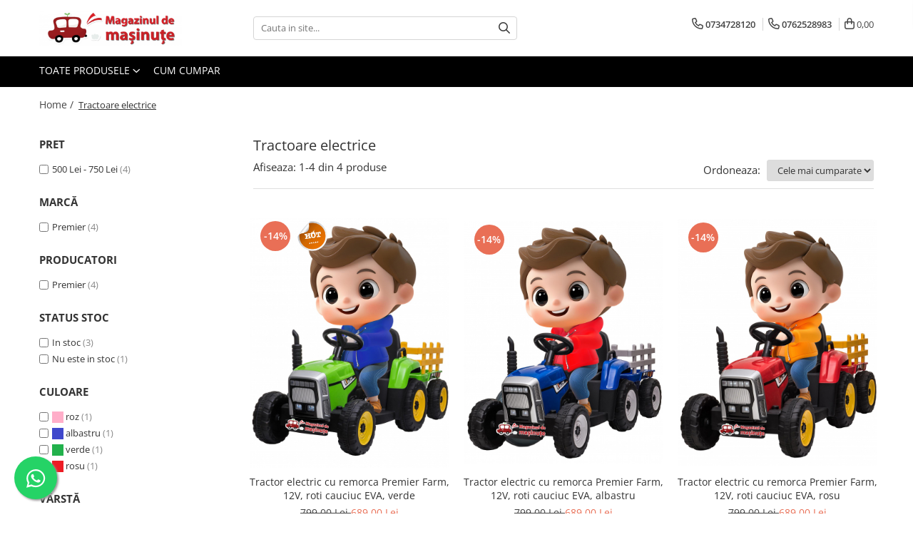

--- FILE ---
content_type: text/html; charset=UTF-8
request_url: https://www.magazinuldemasinute.ro/tractoare-electrice/premier
body_size: 21741
content:
<!DOCTYPE html>

<html lang="ro-ro">

	<head>
		<meta charset="UTF-8">

		<script src="https://gomagcdn.ro/themes/fashion/js/lazysizes.min.js?v=10141333-4.242" async=""></script>

		<script>
			function g_js(callbk){typeof callbk === 'function' ? window.addEventListener("DOMContentLoaded", callbk, false) : false;}
		</script>

					<link rel="icon" sizes="48x48" href="https://gomagcdn.ro/domains/magazinuldemasinute.ro/files/favicon/favicon3991.png">
			<link rel="apple-touch-icon" sizes="180x180" href="https://gomagcdn.ro/domains/magazinuldemasinute.ro/files/favicon/favicon3991.png">
		
		<style>
			/*body.loading{overflow:hidden;}
			body.loading #wrapper{opacity: 0;visibility: hidden;}
			body #wrapper{opacity: 1;visibility: visible;transition:all .1s ease-out;}*/

			.main-header .main-menu{min-height:43px;}
			.-g-hide{visibility:hidden;opacity:0;}

					</style>
		
		<link rel="preconnect" href="https://gomagcdn.ro"><link rel="dns-prefetch" href="https://fonts.googleapis.com" /><link rel="dns-prefetch" href="https://fonts.gstatic.com" /><link rel="dns-prefetch" href="https://www.facebook.com" /><link rel="dns-prefetch" href="https://www.googletagmanager.com" /><link rel="dns-prefetch" href="https://www.google-analytics.com" /><link rel="dns-prefetch" href="https://embed.tawk.to" />

					<link rel="preload" as="image" href="https://gomagcdn.ro/domains/magazinuldemasinute.ro/files/product/large/tractor-electric-cu-remorca-premier-farm-12v-roti-cauciuc-eva-verde-003215.jpg"   >
					<link rel="preload" as="image" href="https://gomagcdn.ro/domains/magazinuldemasinute.ro/files/product/large/tractor-electric-cu-remorca-premier-farm-12v-roti-cauciuc-eva-albastru-885328.jpg"   >
		
		<link rel="preload" href="https://gomagcdn.ro/themes/fashion/js/plugins.js?v=10141333-4.242" as="script">

		
					<link rel="preload" href="https://www.magazinuldemasinute.ro/theme/default.js?v=41646601798" as="script">
				
		<link rel="preload" href="https://gomagcdn.ro/themes/fashion/js/dev.js?v=10141333-4.242" as="script">

		
					<link rel="stylesheet" href="https://gomagcdn.ro/themes/fashion/css/main-min.css?v=10141333-4.242-1" data-values='{"blockScripts": "1"}'>
		
					<link rel="stylesheet" href="https://www.magazinuldemasinute.ro/theme/default.css?v=41646601798">
		
						<link rel="stylesheet" href="https://gomagcdn.ro/themes/fashion/css/dev-style.css?v=10141333-4.242-1">
		
		
		
		<link rel="alternate" hreflang="x-default" href="https://www.magazinuldemasinute.ro/tractoare-electrice">
									<!-- Google tag (gtag.js) -->
<script async src="https://www.googletagmanager.com/gtag/js?id=G-MRRKYR40RD"></script>
<script>
  window.dataLayer = window.dataLayer || [];
  function gtag(){dataLayer.push(arguments);}
  gtag('js', new Date());

  gtag('config', 'G-MRRKYR40RD');
</script>					
		<meta name="expires" content="never">
		<meta name="revisit-after" content="1 days">
					<meta name="author" content="Gomag">
				<title>Tractoare electrice</title>


					<meta name="robots" content="index,follow" />
						
		<meta name="description" content="Tractoare electrice">
		<meta class="viewport" name="viewport" content="width=device-width, initial-scale=1.0, user-scalable=no">
							<meta property="og:description" content="Tractoare electrice"/>
							<meta property="og:image" content="https://www.magazinuldemasinute.ro/domains/magazinuldemasinute.ro/files/company/logo8335.png"/>
															<link rel="canonical" href="https://www.magazinuldemasinute.ro/tractoare-electrice" />
			<meta property="og:url" content="https://www.magazinuldemasinute.ro/tractoare-electrice"/>
						
		<meta name="distribution" content="Global">
		<meta name="owner" content="www.magazinuldemasinute.ro">
		<meta name="publisher" content="www.magazinuldemasinute.ro">
		<meta name="rating" content="General">
		<meta name="copyright" content="Copyright www.magazinuldemasinute.ro 2026. All rights reserved">
		<link rel="search" href="https://www.magazinuldemasinute.ro/opensearch.ro.xml" type="application/opensearchdescription+xml" title="Cautare"/>

		
							<script src="https://gomagcdn.ro/themes/fashion/js/jquery-2.1.4.min.js"></script>
			<script defer src="https://gomagcdn.ro/themes/fashion/js/jquery.autocomplete.js?v=20181023"></script>
			<script src="https://gomagcdn.ro/themes/fashion/js/gomag.config.js?v=10141333-4.242"></script>
			<script src="https://gomagcdn.ro/themes/fashion/js/gomag.js?v=10141333-4.242"></script>
		
													
<script>
	var items = [];
	
			items.push(
			{
				id		:'6427470001063',
				name	:'Tractor electric cu remorca Premier Farm, 12V, roti cauciuc EVA, verde',
				brand	:'Premier',
				category:'Tractoare electrice',
				price	:689.0000,
				google_business_vertical: 'retail'
			}
		);
			items.push(
			{
				id		:'6427470001087',
				name	:'Tractor electric cu remorca Premier Farm, 12V, roti cauciuc EVA, albastru',
				brand	:'Premier',
				category:'Tractoare electrice',
				price	:689.0000,
				google_business_vertical: 'retail'
			}
		);
			items.push(
			{
				id		:'6427470001094',
				name	:'Tractor electric cu remorca Premier Farm, 12V, roti cauciuc EVA, rosu',
				brand	:'Premier',
				category:'Tractoare electrice',
				price	:689.0000,
				google_business_vertical: 'retail'
			}
		);
			items.push(
			{
				id		:'6427470001070',
				name	:'Tractor electric cu remorca Premier Farm, 12V, roti cauciuc EVA, roz',
				brand	:'Premier',
				category:'Tractoare electrice',
				price	:739.0000,
				google_business_vertical: 'retail'
			}
		);
	
	gtag('event', 'view_item_list', {
					item_list_id: '81',
			item_list_name: 'Tractoare electrice',
				send_to	: '',
		value	: 0,
		items	: [items]
	});
</script><script>
$.Gomag.bind('User/Data/AffiliateMarketing/HideTrafiLeak', function(event, data){

    //hide tawk.to widget
	Tawk_API = Tawk_API || {};
	Tawk_API.onBeforeLoad = function(){
		Tawk_API.hideWidget();
	};
});
</script><script>
$.Gomag.bind('User/Data/AffiliateMarketing/HideTrafiLeak', function(event, data){

    $('.whatsappfloat').remove();
});
</script><!-- Google Analytics -->
	<script>
	(function(i,s,o,g,r,a,m){i['GoogleAnalyticsObject']=r;i[r]=i[r]||function(){
	(i[r].q=i[r].q||[]).push(arguments)},i[r].l=1*new Date();a=s.createElement(o),
	m=s.getElementsByTagName(o)[0];a.async=1;a.src=g;m.parentNode.insertBefore(a,m)
	})(window,document,'script','//www.google-analytics.com/analytics.js','ga');
	ga('create', 'UA-15216962-1', 'auto');  // Replace with your property ID.
			ga('send', 'pageview');
		</script>
	<script>
		$(document).ready(function(){
			
			$.Gomag.bind('Order/Checkout/Submit', function(data)
			{
				window.ga=window.ga||function(){(ga.q=ga.q||[]).push(arguments)};
				ga('send', 'event', 'Buton', 'Click', 'Finalizeaza_Comanda');
			});
		})
	</script>
	<script>
		$(document).ready(function(){
			
			$.Gomag.bind('Product/Add/To/Cart/After', function(eventResponse, properties)
			{
				
				window.ga=window.ga||function(){(ga.q=ga.q||[]).push(arguments)};
				ga('send', 'event', 'Buton', 'Click', 'Adauga_Cos');
			});
		})
	</script>
<!-- End Google Analytics --><script>
function gmsc(name, value)
{
	if(value != undefined && value)
	{
		var expires = new Date();
		expires.setTime(expires.getTime() + parseInt(3600*24*1000*90));
		document.cookie = encodeURIComponent(name) + "=" + encodeURIComponent(value) + '; expires='+ expires.toUTCString() + "; path=/";
	}
}
let gmqs = window.location.search;
let gmup = new URLSearchParams(gmqs);
gmsc('g_sc', gmup.get('shop_campaign'));
gmsc('shop_utm_campaign', gmup.get('utm_campaign'));
gmsc('shop_utm_medium', gmup.get('utm_medium'));
gmsc('shop_utm_source', gmup.get('utm_source'));
</script><script>
	$.Gomag.bind('Product/Add/To/Cart/After/Listing', function(event, data){
		if(data.product !== undefined){
			gtag('event', 'add_to_cart', {
				send_to	: '',
				value	: parseFloat(data.product.productQuantity) * parseFloat(data.product.price),
				items	:[{
					id		: data.product.sku,
					name	: data.product.name,
					brand	: data.product.brand,
					category: data.product.category,
					quantity: data.product.productQuantity,
					price	: data.product.price
				 
			}]
		   })
        }
	})
	$.Gomag.bind('Product/Add/To/Cart/After/Details', function(event, data){
		
		if(data.product !== undefined){
			gtag('event', 'add_to_cart', {
				send_to: '',
				value: parseFloat(data.product.productQuantity) * parseFloat(data.product.price),
				items: [{
					id: data.product.sku,
					name		: data.product.name,
					brand		: data.product.brand,
					category	: data.product.category,
					quantity	: data.product.productQuantity,
					price		: data.product.price
				}]	
			})
		}
	})
   
</script><meta name="google-site-verification" content="v1MI6JDasF9zZNZhODetzl-tVHGKvB5V-oG2OaYFceY" />					
		
	</head>

	<body class="" style="">

		<script >
			function _addCss(url, attribute, value, loaded){
				var _s = document.createElement('link');
				_s.rel = 'stylesheet';
				_s.href = url;
				_s.type = 'text/css';
				if(attribute)
				{
					_s.setAttribute(attribute, value)
				}
				if(loaded){
					_s.onload = function(){
						var dom = document.getElementsByTagName('body')[0];
						//dom.classList.remove('loading');
					}
				}
				var _st = document.getElementsByTagName('link')[0];
				_st.parentNode.insertBefore(_s, _st);
			}
			//_addCss('https://fonts.googleapis.com/css2?family=Open+Sans:ital,wght@0,300;0,400;0,600;0,700;1,300;1,400&display=swap');
			_addCss('https://gomagcdn.ro/themes/_fonts/Open-Sans.css');

		</script>
		<script>
				/*setTimeout(
				  function()
				  {
				   document.getElementsByTagName('body')[0].classList.remove('loading');
				  }, 1000);*/
		</script>
							
		
		<div id="wrapper">
			<!-- BLOCK:3b191082741e68f23dbbaea484d8bf82 start -->
<div id="_cartSummary" class="hide"></div>

<script >
	$(document).ready(function() {

		$(document).on('keypress', '.-g-input-loader', function(){
			$(this).addClass('-g-input-loading');
		})

		$.Gomag.bind('Product/Add/To/Cart/After', function(eventResponse, properties)
		{
									var data = JSON.parse(properties.data);
			$('.q-cart').html(data.quantity);
			if(parseFloat(data.quantity) > 0)
			{
				$('.q-cart').removeClass('hide');
			}
			else
			{
				$('.q-cart').addClass('hide');
			}
			$('.cartPrice').html(data.subtotal + ' ' + data.currency);
			$('.cartProductCount').html(data.quantity);


		})
		$('#_cartSummary').on('updateCart', function(event, cart) {
			var t = $(this);

			$.get('https://www.magazinuldemasinute.ro/cart-update', {
				cart: cart
			}, function(data) {

				$('.q-cart').html(data.quantity);
				if(parseFloat(data.quantity) > 0)
				{
					$('.q-cart').removeClass('hide');
				}
				else
				{
					$('.q-cart').addClass('hide');
				}
				$('.cartPrice').html(data.subtotal + ' ' + data.currency);
				$('.cartProductCount').html(data.quantity);
			}, 'json');
			window.ga = window.ga || function() {
				(ga.q = ga.q || []).push(arguments)
			};
			ga('send', 'event', 'Buton', 'Click', 'Adauga_Cos');
		});

		if(window.gtag_report_conversion) {
			$(document).on("click", 'li.phone-m', function() {
				var phoneNo = $('li.phone-m').children( "a").attr('href');
				gtag_report_conversion(phoneNo);
			});

		}

	});
</script>



<header class="main-header container-bg clearfix" data-block="headerBlock">
	<div class="discount-tape container-h full -g-hide" id="_gomagHellobar"></div>

		
	<div class="top-head-bg container-h full">

		<div class="top-head container-h">
			<div class="row">
				<div class="col-md-3 col-sm-3 col-xs-5 logo-h">
					
	<a href="https://www.magazinuldemasinute.ro" id="logo" data-pageId="2">
		<img src="https://gomagcdn.ro/domains/magazinuldemasinute.ro/files/company/logo8335.png" fetchpriority="high" class="img-responsive" alt="magazinuldemasinute.ro" title="magazinuldemasinute.ro" width="200" height="50" style="width:auto;">
	</a>
				</div>
				<div class="col-md-4 col-sm-4 col-xs-7 main search-form-box">
					
<form name="search-form" class="search-form" action="https://www.magazinuldemasinute.ro/produse" id="_searchFormMainHeader">

	<input id="_autocompleteSearchMainHeader" name="c" class="input-placeholder -g-input-loader" type="text" placeholder="Cauta in site..." aria-label="Search"  value="">
	<button id="_doSearch" class="search-button" aria-hidden="true">
		<i class="fa fa-search" aria-hidden="true"></i>
	</button>

				<script >
			$(document).ready(function() {

				$('#_autocompleteSearchMainHeader').autocomplete({
					serviceUrl: 'https://www.magazinuldemasinute.ro/autocomplete',
					minChars: 2,
					deferRequestBy: 700,
					appendTo: '#_searchFormMainHeader',
					width: parseInt($('#_doSearch').offset().left) - parseInt($('#_autocompleteSearchMainHeader').offset().left),
					formatResult: function(suggestion, currentValue) {
						return suggestion.value;
					},
					onSelect: function(suggestion) {
						$(this).val(suggestion.data);
					},
					onSearchComplete: function(suggestion) {
						$(this).removeClass('-g-input-loading');
					}
				});
				$(document).on('click', '#_doSearch', function(e){
					e.preventDefault();
					if($('#_autocompleteSearchMainHeader').val() != '')
					{
						$('#_searchFormMainHeader').submit();
					}
				})
			});
		</script>
	

</form>
				</div>
				<div class="col-md-5 col-sm-5 acount-section">
					
<ul>
	<li class="search-m hide">
		<a href="#" class="-g-no-url" aria-label="Cauta in site..." data-pageId="">
			<i class="fa fa-search search-open" aria-hidden="true"></i>
			<i style="display:none" class="fa fa-times search-close" aria-hidden="true"></i>
		</a>
	</li>
	<li class="-g-user-icon -g-user-icon-empty">
			
	</li>
	
				<li class="contact-header">
			<a href="tel:0734728120" aria-label="Contacteaza-ne" data-pageId="3">
				<i class="fa fa-phone" aria-hidden="true"></i>
									<span class="count-phone">1</span>
								<span>0734728120</span>
			</a>
		</li>
				<li class="contact-header -g-contact-phone2">
			<a href="tel:0762528983" aria-label="Contacteaza-ne" data-pageId="3">
				<i class="fa fa-phone" aria-hidden="true"></i>
				<span class="count-phone">2</span>
				<span>0762528983</span>
			</a>
		</li>
		<li class="wishlist-header hide">
		<a href="https://www.magazinuldemasinute.ro/wishlist" aria-label="Wishlist" data-pageId="28">
			<span class="-g-wishlist-product-count -g-hide"></span>
			<i class="fa fa-heart-o" aria-hidden="true"></i>
			<span class="">Favorite</span>
		</a>
	</li>
	<li class="cart-header-btn cart">
		<a class="cart-drop _showCartHeader" href="https://www.magazinuldemasinute.ro/cos-de-cumparaturi" aria-label="Cos de cumparaturi">
			<span class="q-cart hide">0</span>
			<i class="fa fa-shopping-bag" aria-hidden="true"></i>
			<span class="count cartPrice">0,00
				
			</span>
		</a>
					<div class="cart-dd  _cartShow cart-closed"></div>
			</li>

	</ul>

	<script>
		$(document).ready(function() {
			//Cart
							$('.cart').mouseenter(function() {
					$.Gomag.showCartSummary('div._cartShow');
				}).mouseleave(function() {
					$.Gomag.hideCartSummary('div._cartShow');
					$('div._cartShow').removeClass('cart-open');
				});
						$(document).on('click', '.dropdown-toggle', function() {
				window.location = $(this).attr('href');
			})
		})
	</script>

				</div>
			</div>
		</div>
	</div>


<div id="navigation">
	<nav id="main-menu" class="main-menu container-h full clearfix">
		<a href="#" class="menu-trg -g-no-url" title="Produse">
			<span>&nbsp;</span>
		</a>
		
<div class="container-h nav-menu-hh clearfix">

	<!-- BASE MENU -->
	<ul class="
			nav-menu base-menu
			
			
		">

		<li class="all-product-button menu-drop">
			<a class="" href="#mm-2">Toate Produsele <i class="fa fa-angle-down"></i></a>
			<div class="menu-dd">
				

	<ul class="FH">
			
		<li class="ifDrop __GomagMM ">
								<a
						href="https://www.magazinuldemasinute.ro/masinute-electrice"
						class="    "
						rel="  "
						
						title="Masinute electrice"
						data-Gomag=''
						data-block-name="mainMenuD0"  data-block="mainMenuD" data-pageId= "80">
												<span class="list">Masinute electrice</span>
					</a>
				
		</li>
		
		<li class="ifDrop __GomagMM ">
								<a
						href="https://www.magazinuldemasinute.ro/atv-uri-electrice"
						class="    "
						rel="  "
						
						title="ATV-uri electrice"
						data-Gomag=''
						data-block-name="mainMenuD0"  data-block="mainMenuD" data-pageId= "80">
												<span class="list">ATV-uri electrice</span>
					</a>
				
		</li>
		
		<li class="ifDrop __GomagMM ">
								<a
						href="https://www.magazinuldemasinute.ro/motorete-electrice"
						class="    "
						rel="  "
						
						title="Motociclete electrice"
						data-Gomag=''
						data-block-name="mainMenuD0"  data-block="mainMenuD" data-pageId= "80">
												<span class="list">Motociclete electrice</span>
					</a>
				
		</li>
		
		<li class="ifDrop __GomagMM ">
								<a
						href="https://www.magazinuldemasinute.ro/tractoare-electrice"
						class=" -g-active-menu   "
						rel="  "
						
						title="Tractoare electrice"
						data-Gomag=''
						data-block-name="mainMenuD0"  data-block="mainMenuD" data-pageId= "80">
												<span class="list">Tractoare electrice</span>
					</a>
				
		</li>
		
		<li class="ifDrop __GomagMM ">
								<a
						href="https://www.magazinuldemasinute.ro/karturi"
						class="    "
						rel="  "
						
						title="Karturi"
						data-Gomag=''
						data-block-name="mainMenuD0"  data-block="mainMenuD" data-pageId= "80">
												<span class="list">Karturi</span>
					</a>
				
		</li>
		
		<li class="ifDrop __GomagMM ">
								<a
						href="https://www.magazinuldemasinute.ro/masinute-de-impins"
						class="    "
						rel="  "
						
						title="Masinute de impins"
						data-Gomag=''
						data-block-name="mainMenuD0"  data-block="mainMenuD" data-pageId= "80">
												<span class="list">Masinute de impins</span>
					</a>
				
		</li>
		
		<li class="ifDrop __GomagMM ">
								<a
						href="https://www.magazinuldemasinute.ro/calut-balansoar-interior"
						class="    "
						rel="  "
						
						title="Caluti balansoar"
						data-Gomag=''
						data-block-name="mainMenuD0"  data-block="mainMenuD" data-pageId= "80">
												<span class="list">Caluti balansoar</span>
					</a>
				
		</li>
		
		<li class="ifDrop __GomagMM ">
								<a
						href="https://www.magazinuldemasinute.ro/centre-de-activitati"
						class="    "
						rel="  "
						
						title="Centre de activitati"
						data-Gomag=''
						data-block-name="mainMenuD0"  data-block="mainMenuD" data-pageId= "80">
												<span class="list">Centre de activitati</span>
					</a>
				
		</li>
		
		<li class="ifDrop __GomagMM ">
								<a
						href="https://www.magazinuldemasinute.ro/penny-board-ferrari"
						class="    "
						rel="  "
						
						title="Penny board"
						data-Gomag=''
						data-block-name="mainMenuD0"  data-block="mainMenuD" data-pageId= "80">
												<span class="list">Penny board</span>
					</a>
				
		</li>
		
		<li class="ifDrop __GomagMM ">
								<a
						href="https://www.magazinuldemasinute.ro/trotinete"
						class="    "
						rel="  "
						
						title="Trotinete"
						data-Gomag=''
						data-block-name="mainMenuD0"  data-block="mainMenuD" data-pageId= "80">
												<span class="list">Trotinete</span>
					</a>
				
		</li>
		
		<li class="ifDrop __GomagMM ">
							<a
					href="https://www.magazinuldemasinute.ro/piese-de-schimb-masinute-electrice"
					class="  "
					rel="  "
					
					title="Piese schimb masinute"
					data-Gomag=''
					data-block-name="mainMenuD0"
					data-pageId= "80"
					data-block="mainMenuD">
											<span class="list">Piese schimb masinute</span>
						<i class="fa fa-angle-right"></i>
				</a>

										<ul class="drop-list clearfix w100">
															<li class="image">
																	</li>
																																						<li class="fl">
										<div class="col">
											<p class="title">
												<a
												href="https://www.magazinuldemasinute.ro/acumulatori"
												class="title    "
												rel="  "
												
												title="Acumulatori"
												data-Gomag=''
												data-block-name="mainMenuD1"
												data-block="mainMenuD"
												data-pageId= "80"
												>
																										Acumulatori
												</a>
											</p>
																						
										</div>
									</li>
																																<li class="fl">
										<div class="col">
											<p class="title">
												<a
												href="https://www.magazinuldemasinute.ro/alimentatoare"
												class="title    "
												rel="  "
												
												title="Alimentatoare"
												data-Gomag=''
												data-block-name="mainMenuD1"
												data-block="mainMenuD"
												data-pageId= "80"
												>
																										Alimentatoare
												</a>
											</p>
																						
										</div>
									</li>
																																<li class="fl">
										<div class="col">
											<p class="title">
												<a
												href="https://www.magazinuldemasinute.ro/caroserie"
												class="title    "
												rel="  "
												
												title="Caroserie"
												data-Gomag=''
												data-block-name="mainMenuD1"
												data-block="mainMenuD"
												data-pageId= "80"
												>
																										Caroserie
												</a>
											</p>
																						
										</div>
									</li>
																																<li class="fl">
										<div class="col">
											<p class="title">
												<a
												href="https://www.magazinuldemasinute.ro/comutatoare"
												class="title    "
												rel="  "
												
												title="Comutatoare"
												data-Gomag=''
												data-block-name="mainMenuD1"
												data-block="mainMenuD"
												data-pageId= "80"
												>
																										Comutatoare
												</a>
											</p>
																						
										</div>
									</li>
																																<li class="fl">
										<div class="col">
											<p class="title">
												<a
												href="https://www.magazinuldemasinute.ro/manete"
												class="title    "
												rel="  "
												
												title="Manete"
												data-Gomag=''
												data-block-name="mainMenuD1"
												data-block="mainMenuD"
												data-pageId= "80"
												>
																										Manete
												</a>
											</p>
																						
										</div>
									</li>
																																<li class="fl">
										<div class="col">
											<p class="title">
												<a
												href="https://www.magazinuldemasinute.ro/panouri-multimedia"
												class="title    "
												rel="  "
												
												title="Panouri multimedia"
												data-Gomag=''
												data-block-name="mainMenuD1"
												data-block="mainMenuD"
												data-pageId= "80"
												>
																										Panouri multimedia
												</a>
											</p>
																						
										</div>
									</li>
																																<li class="fl">
										<div class="col">
											<p class="title">
												<a
												href="https://www.magazinuldemasinute.ro/module"
												class="title    "
												rel="  "
												
												title="Module"
												data-Gomag=''
												data-block-name="mainMenuD1"
												data-block="mainMenuD"
												data-pageId= "80"
												>
																										Module
												</a>
											</p>
																						
										</div>
									</li>
																																<li class="fl">
										<div class="col">
											<p class="title">
												<a
												href="https://www.magazinuldemasinute.ro/motoare-roti"
												class="title    "
												rel="  "
												
												title="Motoare roti"
												data-Gomag=''
												data-block-name="mainMenuD1"
												data-block="mainMenuD"
												data-pageId= "80"
												>
																										Motoare roti
												</a>
											</p>
																						
										</div>
									</li>
																																<li class="fl">
										<div class="col">
											<p class="title">
												<a
												href="https://www.magazinuldemasinute.ro/motoare-actionare-volan"
												class="title    "
												rel="  "
												
												title="Motoare actionare volan"
												data-Gomag=''
												data-block-name="mainMenuD1"
												data-block="mainMenuD"
												data-pageId= "80"
												>
																										Motoare actionare volan
												</a>
											</p>
																						
										</div>
									</li>
																																<li class="fl">
										<div class="col">
											<p class="title">
												<a
												href="https://www.magazinuldemasinute.ro/telecomenzi"
												class="title    "
												rel="  "
												
												title="Telecomenzi"
												data-Gomag=''
												data-block-name="mainMenuD1"
												data-block="mainMenuD"
												data-pageId= "80"
												>
																										Telecomenzi
												</a>
											</p>
																						
										</div>
									</li>
																																<li class="fl">
										<div class="col">
											<p class="title">
												<a
												href="https://www.magazinuldemasinute.ro/volane"
												class="title    "
												rel="  "
												
												title="Volane"
												data-Gomag=''
												data-block-name="mainMenuD1"
												data-block="mainMenuD"
												data-pageId= "80"
												>
																										Volane
												</a>
											</p>
																						
										</div>
									</li>
																																<li class="fl">
										<div class="col">
											<p class="title">
												<a
												href="https://www.magazinuldemasinute.ro/ax-uri"
												class="title    "
												rel="  "
												
												title="Ax-uri"
												data-Gomag=''
												data-block-name="mainMenuD1"
												data-block="mainMenuD"
												data-pageId= "80"
												>
																										Ax-uri
												</a>
											</p>
																						
										</div>
									</li>
																																<li class="fl">
										<div class="col">
											<p class="title">
												<a
												href="https://www.magazinuldemasinute.ro/bari-fata"
												class="title    "
												rel="  "
												
												title="Bari fata"
												data-Gomag=''
												data-block-name="mainMenuD1"
												data-block="mainMenuD"
												data-pageId= "80"
												>
																										Bari fata
												</a>
											</p>
																						
										</div>
									</li>
																																<li class="fl">
										<div class="col">
											<p class="title">
												<a
												href="https://www.magazinuldemasinute.ro/bari-spate"
												class="title    "
												rel="  "
												
												title="Bari spate"
												data-Gomag=''
												data-block-name="mainMenuD1"
												data-block="mainMenuD"
												data-pageId= "80"
												>
																										Bari spate
												</a>
											</p>
																						
										</div>
									</li>
																																<li class="fl">
										<div class="col">
											<p class="title">
												<a
												href="https://www.magazinuldemasinute.ro/bari-superioare"
												class="title    "
												rel="  "
												
												title="Bari superioare"
												data-Gomag=''
												data-block-name="mainMenuD1"
												data-block="mainMenuD"
												data-pageId= "80"
												>
																										Bari superioare
												</a>
											</p>
																						
										</div>
									</li>
																																<li class="fl">
										<div class="col">
											<p class="title">
												<a
												href="https://www.magazinuldemasinute.ro/bord-uri"
												class="title    "
												rel="  "
												
												title="Bord-uri"
												data-Gomag=''
												data-block-name="mainMenuD1"
												data-block="mainMenuD"
												data-pageId= "80"
												>
																										Bord-uri
												</a>
											</p>
																						
										</div>
									</li>
																																<li class="fl">
										<div class="col">
											<p class="title">
												<a
												href="https://www.magazinuldemasinute.ro/capace-roti"
												class="title    "
												rel="  "
												
												title="Capace roti"
												data-Gomag=''
												data-block-name="mainMenuD1"
												data-block="mainMenuD"
												data-pageId= "80"
												>
																										Capace roti
												</a>
											</p>
																						
										</div>
									</li>
																																<li class="fl">
										<div class="col">
											<p class="title">
												<a
												href="https://www.magazinuldemasinute.ro/diverse"
												class="title    "
												rel="  "
												
												title="Diverse"
												data-Gomag=''
												data-block-name="mainMenuD1"
												data-block="mainMenuD"
												data-pageId= "80"
												>
																										Diverse
												</a>
											</p>
																						
										</div>
									</li>
																																<li class="fl">
										<div class="col">
											<p class="title">
												<a
												href="https://www.magazinuldemasinute.ro/faruri-si-stopuri"
												class="title    "
												rel="  "
												
												title="Faruri si stopuri"
												data-Gomag=''
												data-block-name="mainMenuD1"
												data-block="mainMenuD"
												data-pageId= "80"
												>
																										Faruri si stopuri
												</a>
											</p>
																						
										</div>
									</li>
																																<li class="fl">
										<div class="col">
											<p class="title">
												<a
												href="https://www.magazinuldemasinute.ro/oglinzi-retrovizoare"
												class="title    "
												rel="  "
												
												title="Oglinzi retrovizoare"
												data-Gomag=''
												data-block-name="mainMenuD1"
												data-block="mainMenuD"
												data-pageId= "80"
												>
																										Oglinzi retrovizoare
												</a>
											</p>
																						
										</div>
									</li>
																																<li class="fl">
										<div class="col">
											<p class="title">
												<a
												href="https://www.magazinuldemasinute.ro/ornamente-roti"
												class="title    "
												rel="  "
												
												title="Ornamente roti"
												data-Gomag=''
												data-block-name="mainMenuD1"
												data-block="mainMenuD"
												data-pageId= "80"
												>
																										Ornamente roti
												</a>
											</p>
																						
										</div>
									</li>
																																<li class="fl">
										<div class="col">
											<p class="title">
												<a
												href="https://www.magazinuldemasinute.ro/parbrize-si-lunete"
												class="title    "
												rel="  "
												
												title="Parbrize si lunete"
												data-Gomag=''
												data-block-name="mainMenuD1"
												data-block="mainMenuD"
												data-pageId= "80"
												>
																										Parbrize si lunete
												</a>
											</p>
																						
										</div>
									</li>
																																<li class="fl">
										<div class="col">
											<p class="title">
												<a
												href="https://www.magazinuldemasinute.ro/pedale"
												class="title    "
												rel="  "
												
												title="Pedale"
												data-Gomag=''
												data-block-name="mainMenuD1"
												data-block="mainMenuD"
												data-pageId= "80"
												>
																										Pedale
												</a>
											</p>
																						
										</div>
									</li>
																																<li class="fl">
										<div class="col">
											<p class="title">
												<a
												href="https://www.magazinuldemasinute.ro/piese-motociclete"
												class="title    "
												rel="  "
												
												title="Piese motociclete"
												data-Gomag=''
												data-block-name="mainMenuD1"
												data-block="mainMenuD"
												data-pageId= "80"
												>
																										Piese motociclete
												</a>
											</p>
																						
										</div>
									</li>
																																<li class="fl">
										<div class="col">
											<p class="title">
												<a
												href="https://www.magazinuldemasinute.ro/portiere"
												class="title    "
												rel="  "
												
												title="Portiere"
												data-Gomag=''
												data-block-name="mainMenuD1"
												data-block="mainMenuD"
												data-pageId= "80"
												>
																										Portiere
												</a>
											</p>
																						
										</div>
									</li>
																																<li class="fl">
										<div class="col">
											<p class="title">
												<a
												href="https://www.magazinuldemasinute.ro/roti"
												class="title    "
												rel="  "
												
												title="Roti"
												data-Gomag=''
												data-block-name="mainMenuD1"
												data-block="mainMenuD"
												data-pageId= "80"
												>
																										Roti
												</a>
											</p>
																						
										</div>
									</li>
																																<li class="fl">
										<div class="col">
											<p class="title">
												<a
												href="https://www.magazinuldemasinute.ro/scaune"
												class="title    "
												rel="  "
												
												title="Scaune"
												data-Gomag=''
												data-block-name="mainMenuD1"
												data-block="mainMenuD"
												data-pageId= "80"
												>
																										Scaune
												</a>
											</p>
																						
										</div>
									</li>
																																<li class="fl">
										<div class="col">
											<p class="title">
												<a
												href="https://www.magazinuldemasinute.ro/sigurante"
												class="title    "
												rel="  "
												
												title="Sigurante"
												data-Gomag=''
												data-block-name="mainMenuD1"
												data-block="mainMenuD"
												data-pageId= "80"
												>
																										Sigurante
												</a>
											</p>
																						
										</div>
									</li>
																																<li class="fl">
										<div class="col">
											<p class="title">
												<a
												href="https://www.magazinuldemasinute.ro/tije-directie"
												class="title    "
												rel="  "
												
												title="Tije directie"
												data-Gomag=''
												data-block-name="mainMenuD1"
												data-block="mainMenuD"
												data-pageId= "80"
												>
																										Tije directie
												</a>
											</p>
																						
										</div>
									</li>
																													</ul>
									
		</li>
		
		<li class="ifDrop __GomagMM ">
								<a
						href="https://www.magazinuldemasinute.ro/accesorii"
						class="    "
						rel="  "
						
						title="Accesorii masinute"
						data-Gomag=''
						data-block-name="mainMenuD0"  data-block="mainMenuD" data-pageId= "80">
												<span class="list">Accesorii masinute</span>
					</a>
				
		</li>
				</ul>
			</div>
		</li>

		

	
		<li class="menu-drop __GomagSM   ">

			<a
				href="https://www.magazinuldemasinute.ro/cum-cumpar"
				rel="  "
				
				title="Cum Cumpar"
				data-Gomag=''
				data-block="mainMenuD"
				data-pageId= "6"
				class=" "
			>
								Cum Cumpar
							</a>
					</li>
	
	</ul> <!-- end of BASE MENU -->

</div>
		<ul class="mobile-icon fr">

							<li class="phone-m">
					<a href="tel:0734728120" title="Contacteaza-ne">
													<span class="count-phone">1</span>
												<i class="fa fa-phone" aria-hidden="true"></i>
					</a>
				</li>
										<li class="phone-m -g-contact-phone2">
					<a href="tel:0762528983" title="Contacteaza-ne">
						<span class="count-phone">2</span>
						<i class="fa fa-phone" aria-hidden="true"></i>
					</a>
				</li>
						<li class="user-m -g-user-icon -g-user-icon-empty">
			</li>
			<li class="wishlist-header-m hide">
				<a href="https://www.magazinuldemasinute.ro/wishlist">
					<span class="-g-wishlist-product-count"></span>
					<i class="fa fa-heart-o" aria-hidden="true"></i>

				</a>
			</li>
			<li class="cart-m">
				<a href="https://www.magazinuldemasinute.ro/cos-de-cumparaturi">
					<span class="q-cart hide">0</span>
					<i class="fa fa-shopping-bag" aria-hidden="true"></i>
				</a>
			</li>
			<li class="search-m">
				<a href="#" class="-g-no-url" aria-label="Cauta in site...">
					<i class="fa fa-search search-open" aria-hidden="true"></i>
					<i style="display:none" class="fa fa-times search-close" aria-hidden="true"></i>
				</a>
			</li>
					</ul>
	</nav>
	<!-- end main-nav -->

	<div style="display:none" class="search-form-box search-toggle">
		<form name="search-form" class="search-form" action="https://www.magazinuldemasinute.ro/produse" id="_searchFormMobileToggle">
			<input id="_autocompleteSearchMobileToggle" name="c" class="input-placeholder -g-input-loader" type="text" autofocus="autofocus" value="" placeholder="Cauta in site..." aria-label="Search">
			<button id="_doSearchMobile" class="search-button" aria-hidden="true">
				<i class="fa fa-search" aria-hidden="true"></i>
			</button>

										<script >
					$(document).ready(function() {
						$('#_autocompleteSearchMobileToggle').autocomplete({
							serviceUrl: 'https://www.magazinuldemasinute.ro/autocomplete',
							minChars: 2,
							deferRequestBy: 700,
							appendTo: '#_searchFormMobileToggle',
							width: parseInt($('#_doSearchMobile').offset().left) - parseInt($('#_autocompleteSearchMobileToggle').offset().left),
							formatResult: function(suggestion, currentValue) {
								return suggestion.value;
							},
							onSelect: function(suggestion) {
								$(this).val(suggestion.data);
							},
							onSearchComplete: function(suggestion) {
								$(this).removeClass('-g-input-loading');
							}
						});

						$(document).on('click', '#_doSearchMobile', function(e){
							e.preventDefault();
							if($('#_autocompleteSearchMobileToggle').val() != '')
							{
								$('#_searchFormMobileToggle').submit();
							}
						})
					});
				</script>
			
		</form>
	</div>
</div>

</header>
<!-- end main-header --><!-- BLOCK:3b191082741e68f23dbbaea484d8bf82 end -->
			
<!-- category page start -->
 

		<div class="container-h container-bg breadcrumb-box clearfix  -g-breadcrumbs-container">
			<div class="breadcrumb breadcrumb2 bread-static">
				<div class="breadcrumbs-box">
					<ol>
						<li><a href="https://www.magazinuldemasinute.ro/">Home&nbsp;/&nbsp;</a></li>

																											<li class="active">Tractoare electrice</li>
													
											</ol>
				</div>
			</div>
		</div>
 
<div id="category-page" class="container-h container-bg  ">
	<div class="row">

		<div class="category-content col-sm-9 col-xs-12 fr">

						
										<h1 class="catTitle"> Tractoare electrice </h1>
			
					</div>

		
			<div class="filter-group col-sm-3 col-xs-12" id="nav-filter">
				<div class="filter-holder">
													
		
			
																																					<div class="filter box " data-filterkey="Pret">
								<div class="title-h">
									<p class="title">
										Pret
									</p>
								</div>

																	<ul class="option-group   ">
																																	<li class="">
													<label for="__labelprice-500-750">
														<input id="__labelprice-500-750"  type="checkbox" value="https://www.magazinuldemasinute.ro/tractoare-electrice/p500-750?_crawl=0" class="-g-filter-input" data-baseurl="p500-750" data-addnocrawl="1">
														<a href="https://www.magazinuldemasinute.ro/tractoare-electrice/p500-750?_crawl=0" class="-g-filter-label" data-filtervalue="p500-750">500 Lei - 750 Lei</a>
																													<span>(4)</span>
																											</label>
												</li>
																														</ul>
									<span class="more-filter " data-text-swap="Vezi mai putine">Vezi mai multe</span>

															</div>
																																	<div class="filter box " data-filterkey="Marcă">
								<div class="title-h">
									<p class="title">
										Marcă
									</p>
								</div>

																	<ul class="option-group option-imageAndText-group  ">
										 																							<li class="">
													<label for="">
														<input  type="checkbox" value="https://www.magazinuldemasinute.ro/tractoare-electrice/premier?_crawl=0"  class="-g-filter-input" data-baseurl="premier" data-addnocrawl="1">
														<a href="https://www.magazinuldemasinute.ro/tractoare-electrice/premier?_crawl=0" class="-g-filter-label" data-filtervalue="premier">
																														Premier
														</a>
																													<span>(4)</span>
																											</label>
												</li>
																														</ul>
									<span class="more-filter " data-text-swap="Vezi mai putine">Vezi mai multe</span>

															</div>
																																	<div class="filter box " data-filterkey="Producatori">
								<div class="title-h">
									<p class="title">
										Producatori
									</p>
								</div>

																	<ul class="option-group   ">
																																	<li class="">
													<label for="__labelbrand-37">
														<input id="__labelbrand-37"  type="checkbox" value="https://www.magazinuldemasinute.ro/tractoare-electrice/premier" class="-g-filter-input" data-baseurl="premier" data-addnocrawl="">
														<a href="https://www.magazinuldemasinute.ro/tractoare-electrice/premier" class="-g-filter-label" data-filtervalue="premier">Premier</a>
																													<span>(4)</span>
																											</label>
												</li>
																														</ul>
									<span class="more-filter " data-text-swap="Vezi mai putine">Vezi mai multe</span>

															</div>
																																	<div class="filter box " data-filterkey="Status stoc">
								<div class="title-h">
									<p class="title">
										Status stoc
									</p>
								</div>

																	<ul class="option-group   ">
																																	<li class="">
													<label for="__labelstockStatus-0">
														<input id="__labelstockStatus-0"  type="checkbox" value="https://www.magazinuldemasinute.ro/tractoare-electrice/s-instock?_crawl=0" class="-g-filter-input" data-baseurl="s-instock" data-addnocrawl="1">
														<a href="https://www.magazinuldemasinute.ro/tractoare-electrice/s-instock?_crawl=0" class="-g-filter-label" data-filtervalue="s-instock">In stoc</a>
																													<span>(3)</span>
																											</label>
												</li>
																																												<li class="">
													<label for="__labelstockStatus-1">
														<input id="__labelstockStatus-1"  type="checkbox" value="https://www.magazinuldemasinute.ro/tractoare-electrice/s-notinstock?_crawl=0" class="-g-filter-input" data-baseurl="s-notinstock" data-addnocrawl="1">
														<a href="https://www.magazinuldemasinute.ro/tractoare-electrice/s-notinstock?_crawl=0" class="-g-filter-label" data-filtervalue="s-notinstock">Nu este in stoc</a>
																													<span>(1)</span>
																											</label>
												</li>
																														</ul>
									<span class="more-filter " data-text-swap="Vezi mai putine">Vezi mai multe</span>

															</div>
																																	<div class="filter box " data-filterkey="Culoare">
								<div class="title-h">
									<p class="title">
										Culoare
									</p>
								</div>

																	<ul class="option-group option-imageAndText-group  ">
										 																							<li class="">
													<label for="">
														<input  type="checkbox" value="https://www.magazinuldemasinute.ro/tractoare-electrice/roz-2?_crawl=0"  class="-g-filter-input" data-baseurl="roz-2" data-addnocrawl="1">
														<a href="https://www.magazinuldemasinute.ro/tractoare-electrice/roz-2?_crawl=0" class="-g-filter-label" data-filtervalue="roz-2">
																															<img src="https://gomagcdn.ro/domains/magazinuldemasinute.ro/files/files/roz.png" alt="roz">
																														roz
														</a>
																													<span>(1)</span>
																											</label>
												</li>
																																												<li class="">
													<label for="">
														<input  type="checkbox" value="https://www.magazinuldemasinute.ro/tractoare-electrice/albastru-8?_crawl=0"  class="-g-filter-input" data-baseurl="albastru-8" data-addnocrawl="1">
														<a href="https://www.magazinuldemasinute.ro/tractoare-electrice/albastru-8?_crawl=0" class="-g-filter-label" data-filtervalue="albastru-8">
																															<img src="https://gomagcdn.ro/domains/magazinuldemasinute.ro/files/files/albastru.png" alt="albastru">
																														albastru
														</a>
																													<span>(1)</span>
																											</label>
												</li>
																																												<li class="">
													<label for="">
														<input  type="checkbox" value="https://www.magazinuldemasinute.ro/tractoare-electrice/verde-2?_crawl=0"  class="-g-filter-input" data-baseurl="verde-2" data-addnocrawl="1">
														<a href="https://www.magazinuldemasinute.ro/tractoare-electrice/verde-2?_crawl=0" class="-g-filter-label" data-filtervalue="verde-2">
																															<img src="https://gomagcdn.ro/domains/magazinuldemasinute.ro/files/files/verde.png" alt="verde">
																														verde
														</a>
																													<span>(1)</span>
																											</label>
												</li>
																																												<li class="">
													<label for="">
														<input  type="checkbox" value="https://www.magazinuldemasinute.ro/tractoare-electrice/rosu-7?_crawl=0"  class="-g-filter-input" data-baseurl="rosu-7" data-addnocrawl="1">
														<a href="https://www.magazinuldemasinute.ro/tractoare-electrice/rosu-7?_crawl=0" class="-g-filter-label" data-filtervalue="rosu-7">
																															<img src="https://gomagcdn.ro/domains/magazinuldemasinute.ro/files/files/rosu.png" alt="rosu">
																														rosu
														</a>
																													<span>(1)</span>
																											</label>
												</li>
																														</ul>
									<span class="more-filter " data-text-swap="Vezi mai putine">Vezi mai multe</span>

															</div>
																																	<div class="filter box " data-filterkey="Vârstă">
								<div class="title-h">
									<p class="title">
										Vârstă
									</p>
								</div>

																	<ul class="option-group   ">
																																	<li class="">
													<label for="__label27">
														<input id="__label27"  type="checkbox" value="https://www.magazinuldemasinute.ro/tractoare-electrice/3-4-ani?_crawl=0" class="-g-filter-input" data-baseurl="3-4-ani" data-addnocrawl="1">
														<a href="https://www.magazinuldemasinute.ro/tractoare-electrice/3-4-ani?_crawl=0" class="-g-filter-label" data-filtervalue="3-4-ani">3 - 4 ani</a>
																													<span>(4)</span>
																											</label>
												</li>
																																												<li class="">
													<label for="__label28">
														<input id="__label28"  type="checkbox" value="https://www.magazinuldemasinute.ro/tractoare-electrice/4-5-ani?_crawl=0" class="-g-filter-input" data-baseurl="4-5-ani" data-addnocrawl="1">
														<a href="https://www.magazinuldemasinute.ro/tractoare-electrice/4-5-ani?_crawl=0" class="-g-filter-label" data-filtervalue="4-5-ani">4 - 5 ani</a>
																													<span>(4)</span>
																											</label>
												</li>
																																												<li class="">
													<label for="__label29">
														<input id="__label29"  type="checkbox" value="https://www.magazinuldemasinute.ro/tractoare-electrice/5-6-ani?_crawl=0" class="-g-filter-input" data-baseurl="5-6-ani" data-addnocrawl="1">
														<a href="https://www.magazinuldemasinute.ro/tractoare-electrice/5-6-ani?_crawl=0" class="-g-filter-label" data-filtervalue="5-6-ani">5 - 6 ani</a>
																													<span>(4)</span>
																											</label>
												</li>
																														</ul>
									<span class="more-filter " data-text-swap="Vezi mai putine">Vezi mai multe</span>

															</div>
																																	<div class="filter box " data-filterkey="Sarcină maximă admisă (kg)">
								<div class="title-h">
									<p class="title">
										Sarcină maximă admisă (kg)
									</p>
								</div>

																	<ul class="option-group   ">
																																	<li class="">
													<label for="__label49">
														<input id="__label49"  type="checkbox" value="https://www.magazinuldemasinute.ro/tractoare-electrice/30?_crawl=0" class="-g-filter-input" data-baseurl="30" data-addnocrawl="1">
														<a href="https://www.magazinuldemasinute.ro/tractoare-electrice/30?_crawl=0" class="-g-filter-label" data-filtervalue="30">30</a>
																													<span>(4)</span>
																											</label>
												</li>
																														</ul>
									<span class="more-filter " data-text-swap="Vezi mai putine">Vezi mai multe</span>

															</div>
																																	<div class="filter box " data-filterkey="Numar motoare masinuta">
								<div class="title-h">
									<p class="title">
										Numar motoare masinuta
									</p>
								</div>

																	<ul class="option-group   ">
																																	<li class="">
													<label for="__label55">
														<input id="__label55"  type="checkbox" value="https://www.magazinuldemasinute.ro/tractoare-electrice/2-6?_crawl=0" class="-g-filter-input" data-baseurl="2-6" data-addnocrawl="1">
														<a href="https://www.magazinuldemasinute.ro/tractoare-electrice/2-6?_crawl=0" class="-g-filter-label" data-filtervalue="2-6">2</a>
																													<span>(4)</span>
																											</label>
												</li>
																														</ul>
									<span class="more-filter " data-text-swap="Vezi mai putine">Vezi mai multe</span>

															</div>
																																	<div class="filter box " data-filterkey="Numar locuri masinuta">
								<div class="title-h">
									<p class="title">
										Numar locuri masinuta
									</p>
								</div>

																	<ul class="option-group   ">
																																	<li class="">
													<label for="__label57">
														<input id="__label57"  type="checkbox" value="https://www.magazinuldemasinute.ro/tractoare-electrice/1-2?_crawl=0" class="-g-filter-input" data-baseurl="1-2" data-addnocrawl="1">
														<a href="https://www.magazinuldemasinute.ro/tractoare-electrice/1-2?_crawl=0" class="-g-filter-label" data-filtervalue="1-2">1</a>
																													<span>(4)</span>
																											</label>
												</li>
																														</ul>
									<span class="more-filter " data-text-swap="Vezi mai putine">Vezi mai multe</span>

															</div>
																																	<div class="filter box " data-filterkey="Tip scăunel masinuta">
								<div class="title-h">
									<p class="title">
										Tip scăunel masinuta
									</p>
								</div>

																	<ul class="option-group   ">
																																	<li class="">
													<label for="__label59">
														<input id="__label59"  type="checkbox" value="https://www.magazinuldemasinute.ro/tractoare-electrice/plastic-4?_crawl=0" class="-g-filter-input" data-baseurl="plastic-4" data-addnocrawl="1">
														<a href="https://www.magazinuldemasinute.ro/tractoare-electrice/plastic-4?_crawl=0" class="-g-filter-label" data-filtervalue="plastic-4">plastic</a>
																													<span>(4)</span>
																											</label>
												</li>
																														</ul>
									<span class="more-filter " data-text-swap="Vezi mai putine">Vezi mai multe</span>

															</div>
																																	<div class="filter box " data-filterkey="Tip pornire masinuta">
								<div class="title-h">
									<p class="title">
										Tip pornire masinuta
									</p>
								</div>

																	<ul class="option-group   ">
																																	<li class="">
													<label for="__label62">
														<input id="__label62"  type="checkbox" value="https://www.magazinuldemasinute.ro/tractoare-electrice/din-buton-3?_crawl=0" class="-g-filter-input" data-baseurl="din-buton-3" data-addnocrawl="1">
														<a href="https://www.magazinuldemasinute.ro/tractoare-electrice/din-buton-3?_crawl=0" class="-g-filter-label" data-filtervalue="din-buton-3">din buton</a>
																													<span>(4)</span>
																											</label>
												</li>
																														</ul>
									<span class="more-filter " data-text-swap="Vezi mai putine">Vezi mai multe</span>

															</div>
																																	<div class="filter box " data-filterkey="Slow start masinuta">
								<div class="title-h">
									<p class="title">
										Slow start masinuta
									</p>
								</div>

																	<ul class="option-group   ">
																																	<li class="">
													<label for="__label64">
														<input id="__label64"  type="checkbox" value="https://www.magazinuldemasinute.ro/tractoare-electrice/da-3?_crawl=0" class="-g-filter-input" data-baseurl="da-3" data-addnocrawl="1">
														<a href="https://www.magazinuldemasinute.ro/tractoare-electrice/da-3?_crawl=0" class="-g-filter-label" data-filtervalue="da-3">Da</a>
																													<span>(4)</span>
																											</label>
												</li>
																														</ul>
									<span class="more-filter " data-text-swap="Vezi mai putine">Vezi mai multe</span>

															</div>
																																	<div class="filter box " data-filterkey="Telecomanda masinuta">
								<div class="title-h">
									<p class="title">
										Telecomanda masinuta
									</p>
								</div>

																	<ul class="option-group   ">
																																	<li class="">
													<label for="__label66">
														<input id="__label66"  type="checkbox" value="https://www.magazinuldemasinute.ro/tractoare-electrice/2-4-ghz?_crawl=0" class="-g-filter-input" data-baseurl="2-4-ghz" data-addnocrawl="1">
														<a href="https://www.magazinuldemasinute.ro/tractoare-electrice/2-4-ghz?_crawl=0" class="-g-filter-label" data-filtervalue="2-4-ghz">2.4 GHz</a>
																													<span>(4)</span>
																											</label>
												</li>
																														</ul>
									<span class="more-filter " data-text-swap="Vezi mai putine">Vezi mai multe</span>

															</div>
																																	<div class="filter box " data-filterkey="Sistem troller masinuta">
								<div class="title-h">
									<p class="title">
										Sistem troller masinuta
									</p>
								</div>

																	<ul class="option-group   ">
																																	<li class="">
													<label for="__label70">
														<input id="__label70"  type="checkbox" value="https://www.magazinuldemasinute.ro/tractoare-electrice/nu-3?_crawl=0" class="-g-filter-input" data-baseurl="nu-3" data-addnocrawl="1">
														<a href="https://www.magazinuldemasinute.ro/tractoare-electrice/nu-3?_crawl=0" class="-g-filter-label" data-filtervalue="nu-3">Nu</a>
																													<span>(4)</span>
																											</label>
												</li>
																														</ul>
									<span class="more-filter " data-text-swap="Vezi mai putine">Vezi mai multe</span>

															</div>
														
			
		
			
		
			
		
			
		
			
		
										<script>
			$(document).ready(function(){
				$(document).on('click', '.-g-filter-input', function(e){
					let parentElement = $(this).parents('#nav-filter');
					$.Gomag.trigger('Product/Filter/Before/Redirect', {filters: $(this).val(),parent: parentElement});
					window.location = $(this).val();
				})
				})
			</script>

			
		
				</div>
			</div> <!-- end filter-section -->
		
		<div class="category-content col-sm-9 col-xs-12 fr">
									
				

								
				<div class="result-section clearfix ">

					<p class="result col"><span class="-g-category-result-prefix">Afiseaza:</span>

													<span>1-<span id="pageCountProducts">4</span></span>
							din
												<span>4</span>
						<span class="-g-category-result-sufix">produse</span>
					</p>

					
					<a href="#" class="filter-trg btn std -g-no-url"><i class="fa fa-sliders" aria-hidden="true"></i> &nbsp;Filtre</a>

										<script>
					function handleSelectionChange(sortType) {

						$.Gomag.trigger('Product/Sort/Before/Redirect', {sort: sortType});
						sortType.options[sortType.selectedIndex].value && (window.location = sortType.options[sortType.selectedIndex].value);
					};

					</script>
					<label for="orderType" class="order-type col">
						<span>Ordoneaza:</span>
						<select class="input-s" name="orderType" id="orderType" onchange="handleSelectionChange(this)">
																							<option
									selected="selected"
									value="
										https://www.magazinuldemasinute.ro/tractoare-electrice"
										data-sorttype="BUYS"
									>
									Cele mai cumparate
									</option>
																															<option
									
									value="
										https://www.magazinuldemasinute.ro/tractoare-electrice?o=news"
									data-sorttype="NEWS"
									>
									Cele mai noi
									</option>
																															<option
									
									value="
										https://www.magazinuldemasinute.ro/tractoare-electrice?o=discount"
									data-sorttype="DISCOUNT"
									>
									Discount
									</option>
																															<option
									
									value="
										https://www.magazinuldemasinute.ro/tractoare-electrice?o=rating"
									data-sorttype="RATING"
									>
									Rating
									</option>
																															<option
									
									value="
										https://www.magazinuldemasinute.ro/tractoare-electrice?o=price-asc"
									data-sorttype="PRICE_ASC"
									>
									Pret (Crescator)
									</option>
																															<option
									
									value="
										https://www.magazinuldemasinute.ro/tractoare-electrice?o=price-desc"
									data-sorttype="PRICE_DESC"
									>
									Pret (Descrescator)
									</option>
																															<option
									
									value="
										https://www.magazinuldemasinute.ro/tractoare-electrice?o=custom-position"
									data-sorttype="CUSTOM_POSITION"
									>
									Recomandate
									</option>
																					</select>
					</label>

				</div> <!-- end result-section -->
			
										
						<div class="product-listing clearfix">
				<div class="row product">
														

<div
		class="product-box  center col-md-4 col-xs-6 dataProductId __GomagListingProductBox -g-product-box-1677"
					data-Gomag='{"Lei_price":"799.00","Lei_final_price":"689.00","Lei":"Lei","Lei_vat":"","Euro_price":"155.44","Euro_final_price":"134.04","Euro":"Euro","Euro_vat":""}' data-block-name="ListingName"
				data-product-id="1677"
	>
		<div class="box-holder">
					<div class="image-holder">
						<a href="https://www.magazinuldemasinute.ro/tractoare-electrice/tractor-electric-cu-remorca-premier-farm-12v-roti-cauciuc-eva-2-2.html" data-pageId="79" class="image _productMainUrl_1677  " >
					
													<img 
								src="https://gomagcdn.ro/domains/magazinuldemasinute.ro/files/product/medium/tractor-electric-cu-remorca-premier-farm-12v-roti-cauciuc-eva-verde-003215.jpg"
								data-src="https://gomagcdn.ro/domains/magazinuldemasinute.ro/files/product/medium/tractor-electric-cu-remorca-premier-farm-12v-roti-cauciuc-eva-verde-003215.jpg"
									
								loading="lazy"
								alt="Tractoare electrice - Tractor electric cu remorca Premier Farm, 12V, roti cauciuc EVA, verde" 
								title="Tractor electric cu remorca Premier Farm, 12V, roti cauciuc EVA, verde" 
								class="img-responsive listImage _productMainImage_1677" 
								width="280" height="280"
							>
						
						
									</a>
									<div class="product-icon-box -g-product-icon-box-1677">
																					<span class="hide icon discount bg-main -g-icon-discount-1677 ">-14%</span>

													
						
																																											<img
											class="icon -g-product-category -g-promo-mark-3 -g-data-3"
											src="/domains/magazinuldemasinute.ro/files/mark/hot-2706.png"
											data-src="https://gomagcdn.ro/domains/magazinuldemasinute.ro/files/mark/hot-2706.png"
											loading="lazy"
											title="Recomandari"
											alt="Recomandari"
											width="45" height="45"
										/>
																																												</div>
					<div class="product-icon-box bottom -g-product-icon-bottom-box-1677">
						
																		</div>
				
						</div>
			<div class="figcaption">
			
			<div class="top-side-box">

				
				
				<h2 style="line-height:initial;" class="title-holder"><a href="https://www.magazinuldemasinute.ro/tractoare-electrice/tractor-electric-cu-remorca-premier-farm-12v-roti-cauciuc-eva-2-2.html" data-pageId="79" class="title _productUrl_1677 " data-block="ListingName">Tractor electric cu remorca Premier Farm, 12V, roti cauciuc EVA, verde</a></h2>
																					<div class="price  -g-hide -g-list-price-1677" data-block="ListingPrice">
																										<s class="price-full -g-product-box-full-price-1677">
											799,00 Lei
																					</s>
										<span class="text-main -g-product-box-final-price-1677">689,00 Lei</span>

									
									
									<span class="-g-product-listing-um -g-product-box-um-1677 hide"></span>
									
																																</div>
										
								

			</div>

				<div class="bottom-side-box">
					
					
						<a href="#" class="details-button quick-order-btn -g-no-url" onclick="$.Gomag.openDefaultPopup('.quick-order-btn', {iframe : {css : {width : '800px'}}, src: 'https://www.magazinuldemasinute.ro/cart-add?product=1677'});"><i class="fa fa-search"></i>detalii</a>
					
											<div class="add-list clearfix">
															<div class="qty-regulator clearfix hide -g-product-qty-regulator-1677">
									<a href="#" class="minus _qtyminus qtyminus -g-no-url" data-id="1677">
										<i class="fa fa-minus" aria-hidden="true" style="font-weight: 400;"></i>
									</a>

									<input class="qty-val qty"  name="quantity" id="quantity_1677" data-id="1677" type="text" value="1">
									<input id="step_quantity_1677" type="hidden" data-id="1677" value="1.00">

									<input type="hidden" data-id="1677" value="40" class="form-control" id="quantityProduct_1677">
									<input type="hidden" data-id="1677" value="1" class="form-control" id="orderMinimQuantity_1677">
									<input type="hidden" value="40" class="form-control" id="productQuantity_1677">

									<a href="#" data-id="1677" class="plus qtyplus -g-no-url">
										<i class="fa fa-plus" aria-hidden="true" style="font-weight: 400;"></i>
									</a>
								</div>
								<a class="btn btn-cmd btn-cart custom add2cartList __retargetingAddToCartSelector _addToCartListProduct_1677 -g-product-list-add-cart-1677 -g-product-add-to-cart -g-no-url" href="#" onClick="$.Gomag.addToCart({'p':1677, 'l':'l'})" data-id="1677" data-name="Tractor electric cu remorca Premier Farm, 12V, roti cauciuc EVA, verde" rel="nofollow">
									<i class="fa fa-shopping-bag fa-hide" aria-hidden="true"></i>
									<span>Adauga in cos</span>
								</a>
																				</div>
						<div class="clear"></div>
										
				</div>

						</div>
					</div>
	</div>
					

<div
		class="product-box  center col-md-4 col-xs-6 dataProductId __GomagListingProductBox -g-product-box-1679"
					data-Gomag='{"Lei_price":"799.00","Lei_final_price":"689.00","Lei":"Lei","Lei_vat":"","Euro_price":"155.44","Euro_final_price":"134.04","Euro":"Euro","Euro_vat":""}' data-block-name="ListingName"
				data-product-id="1679"
	>
		<div class="box-holder">
					<div class="image-holder">
						<a href="https://www.magazinuldemasinute.ro/tractoare-electrice/tractor-electric-cu-remorca-premier-farm-12v-roti-cauciuc-eva-3.html" data-pageId="79" class="image _productMainUrl_1679  " >
					
													<img 
								src="https://gomagcdn.ro/domains/magazinuldemasinute.ro/files/product/medium/tractor-electric-cu-remorca-premier-farm-12v-roti-cauciuc-eva-albastru-885328.jpg"
								data-src="https://gomagcdn.ro/domains/magazinuldemasinute.ro/files/product/medium/tractor-electric-cu-remorca-premier-farm-12v-roti-cauciuc-eva-albastru-885328.jpg"
									
								loading="lazy"
								alt="Tractoare electrice - Tractor electric cu remorca Premier Farm, 12V, roti cauciuc EVA, albastru" 
								title="Tractor electric cu remorca Premier Farm, 12V, roti cauciuc EVA, albastru" 
								class="img-responsive listImage _productMainImage_1679" 
								width="280" height="280"
							>
						
						
									</a>
									<div class="product-icon-box -g-product-icon-box-1679">
																					<span class="hide icon discount bg-main -g-icon-discount-1679 ">-14%</span>

													
						
																		</div>
					<div class="product-icon-box bottom -g-product-icon-bottom-box-1679">
						
																		</div>
				
						</div>
			<div class="figcaption">
			
			<div class="top-side-box">

				
				
				<h2 style="line-height:initial;" class="title-holder"><a href="https://www.magazinuldemasinute.ro/tractoare-electrice/tractor-electric-cu-remorca-premier-farm-12v-roti-cauciuc-eva-3.html" data-pageId="79" class="title _productUrl_1679 " data-block="ListingName">Tractor electric cu remorca Premier Farm, 12V, roti cauciuc EVA, albastru</a></h2>
																					<div class="price  -g-hide -g-list-price-1679" data-block="ListingPrice">
																										<s class="price-full -g-product-box-full-price-1679">
											799,00 Lei
																					</s>
										<span class="text-main -g-product-box-final-price-1679">689,00 Lei</span>

									
									
									<span class="-g-product-listing-um -g-product-box-um-1679 hide"></span>
									
																																</div>
										
								

			</div>

				<div class="bottom-side-box">
					
					
						<a href="#" class="details-button quick-order-btn -g-no-url" onclick="$.Gomag.openDefaultPopup('.quick-order-btn', {iframe : {css : {width : '800px'}}, src: 'https://www.magazinuldemasinute.ro/cart-add?product=1679'});"><i class="fa fa-search"></i>detalii</a>
					
											<div class="add-list clearfix">
															<div class="qty-regulator clearfix hide -g-product-qty-regulator-1679">
									<a href="#" class="minus _qtyminus qtyminus -g-no-url" data-id="1679">
										<i class="fa fa-minus" aria-hidden="true" style="font-weight: 400;"></i>
									</a>

									<input class="qty-val qty"  name="quantity" id="quantity_1679" data-id="1679" type="text" value="1">
									<input id="step_quantity_1679" type="hidden" data-id="1679" value="1.00">

									<input type="hidden" data-id="1679" value="18" class="form-control" id="quantityProduct_1679">
									<input type="hidden" data-id="1679" value="1" class="form-control" id="orderMinimQuantity_1679">
									<input type="hidden" value="18" class="form-control" id="productQuantity_1679">

									<a href="#" data-id="1679" class="plus qtyplus -g-no-url">
										<i class="fa fa-plus" aria-hidden="true" style="font-weight: 400;"></i>
									</a>
								</div>
								<a class="btn btn-cmd btn-cart custom add2cartList __retargetingAddToCartSelector _addToCartListProduct_1679 -g-product-list-add-cart-1679 -g-product-add-to-cart -g-no-url" href="#" onClick="$.Gomag.addToCart({'p':1679, 'l':'l'})" data-id="1679" data-name="Tractor electric cu remorca Premier Farm, 12V, roti cauciuc EVA, albastru" rel="nofollow">
									<i class="fa fa-shopping-bag fa-hide" aria-hidden="true"></i>
									<span>Adauga in cos</span>
								</a>
																				</div>
						<div class="clear"></div>
										
				</div>

						</div>
					</div>
	</div>
					

<div
		class="product-box  center col-md-4 col-xs-6 dataProductId __GomagListingProductBox -g-product-box-1848"
					data-Gomag='{"Lei_price":"799.00","Lei_final_price":"689.00","Lei":"Lei","Lei_vat":"","Euro_price":"155.44","Euro_final_price":"134.04","Euro":"Euro","Euro_vat":""}' data-block-name="ListingName"
				data-product-id="1848"
	>
		<div class="box-holder">
					<div class="image-holder">
						<a href="https://www.magazinuldemasinute.ro/tractoare-electrice/tractor-electric-cu-remorca-premier-farm-12v-roti-cauciuc-eva-2.html" data-pageId="79" class="image _productMainUrl_1848  " >
					
													<img 
								src="https://gomagcdn.ro/domains/magazinuldemasinute.ro/files/product/medium/tractor-electric-cu-remorca-premier-farm-12v-roti-cauciuc-eva-rosu-230009.jpg"
								data-src="https://gomagcdn.ro/domains/magazinuldemasinute.ro/files/product/medium/tractor-electric-cu-remorca-premier-farm-12v-roti-cauciuc-eva-rosu-230009.jpg"
									
								loading="lazy"
								alt="Tractoare electrice - Tractor electric cu remorca Premier Farm, 12V, roti cauciuc EVA, rosu" 
								title="Tractor electric cu remorca Premier Farm, 12V, roti cauciuc EVA, rosu" 
								class="img-responsive listImage _productMainImage_1848" 
								width="280" height="280"
							>
						
						
									</a>
									<div class="product-icon-box -g-product-icon-box-1848">
																					<span class="hide icon discount bg-main -g-icon-discount-1848 ">-14%</span>

													
						
																		</div>
					<div class="product-icon-box bottom -g-product-icon-bottom-box-1848">
						
																		</div>
				
						</div>
			<div class="figcaption">
			
			<div class="top-side-box">

				
				
				<h2 style="line-height:initial;" class="title-holder"><a href="https://www.magazinuldemasinute.ro/tractoare-electrice/tractor-electric-cu-remorca-premier-farm-12v-roti-cauciuc-eva-2.html" data-pageId="79" class="title _productUrl_1848 " data-block="ListingName">Tractor electric cu remorca Premier Farm, 12V, roti cauciuc EVA, rosu</a></h2>
																					<div class="price  -g-hide -g-list-price-1848" data-block="ListingPrice">
																										<s class="price-full -g-product-box-full-price-1848">
											799,00 Lei
																					</s>
										<span class="text-main -g-product-box-final-price-1848">689,00 Lei</span>

									
									
									<span class="-g-product-listing-um -g-product-box-um-1848 hide"></span>
									
																																</div>
										
								

			</div>

				<div class="bottom-side-box">
					
					
						<a href="#" class="details-button quick-order-btn -g-no-url" onclick="$.Gomag.openDefaultPopup('.quick-order-btn', {iframe : {css : {width : '800px'}}, src: 'https://www.magazinuldemasinute.ro/cart-add?product=1848'});"><i class="fa fa-search"></i>detalii</a>
					
											<div class="add-list clearfix">
															<div class="qty-regulator clearfix hide -g-product-qty-regulator-1848">
									<a href="#" class="minus _qtyminus qtyminus -g-no-url" data-id="1848">
										<i class="fa fa-minus" aria-hidden="true" style="font-weight: 400;"></i>
									</a>

									<input class="qty-val qty"  name="quantity" id="quantity_1848" data-id="1848" type="text" value="1">
									<input id="step_quantity_1848" type="hidden" data-id="1848" value="1.00">

									<input type="hidden" data-id="1848" value="15" class="form-control" id="quantityProduct_1848">
									<input type="hidden" data-id="1848" value="1" class="form-control" id="orderMinimQuantity_1848">
									<input type="hidden" value="15" class="form-control" id="productQuantity_1848">

									<a href="#" data-id="1848" class="plus qtyplus -g-no-url">
										<i class="fa fa-plus" aria-hidden="true" style="font-weight: 400;"></i>
									</a>
								</div>
								<a class="btn btn-cmd btn-cart custom add2cartList __retargetingAddToCartSelector _addToCartListProduct_1848 -g-product-list-add-cart-1848 -g-product-add-to-cart -g-no-url" href="#" onClick="$.Gomag.addToCart({'p':1848, 'l':'l'})" data-id="1848" data-name="Tractor electric cu remorca Premier Farm, 12V, roti cauciuc EVA, rosu" rel="nofollow">
									<i class="fa fa-shopping-bag fa-hide" aria-hidden="true"></i>
									<span>Adauga in cos</span>
								</a>
																				</div>
						<div class="clear"></div>
										
				</div>

						</div>
					</div>
	</div>
					

<div
		class="product-box  center col-md-4 col-xs-6 dataProductId __GomagListingProductBox -g-product-box-1678"
					data-Gomag='{"Lei_price":"799.00","Lei_final_price":"739.00","Lei":"Lei","Lei_vat":"","Euro_price":"155.44","Euro_final_price":"143.77","Euro":"Euro","Euro_vat":""}' data-block-name="ListingName"
				data-product-id="1678"
	>
		<div class="box-holder">
					<div class="image-holder">
						<a href="https://www.magazinuldemasinute.ro/tractoare-electrice/tractor-electric-cu-remorca-premier-farm-12v-roti-cauciuc-eva.html" data-pageId="79" class="image _productMainUrl_1678  " >
					
													<img 
								src="https://gomagcdn.ro/domains/magazinuldemasinute.ro/files/product/medium/tractor-electric-cu-remorca-premier-farm-12v-roti-cauciuc-eva-roz-603039.jpg"
								data-src="https://gomagcdn.ro/domains/magazinuldemasinute.ro/files/product/medium/tractor-electric-cu-remorca-premier-farm-12v-roti-cauciuc-eva-roz-603039.jpg"
									
								loading="lazy"
								alt="Tractoare electrice - Tractor electric cu remorca Premier Farm, 12V, roti cauciuc EVA, roz" 
								title="Tractor electric cu remorca Premier Farm, 12V, roti cauciuc EVA, roz" 
								class="img-responsive listImage _productMainImage_1678" 
								width="280" height="280"
							>
						
						
									</a>
									<div class="product-icon-box -g-product-icon-box-1678">
																					<span class="hide icon discount bg-main -g-icon-discount-1678 ">-8%</span>

													
						
																		</div>
					<div class="product-icon-box bottom -g-product-icon-bottom-box-1678">
						
																		</div>
				
						</div>
			<div class="figcaption">
			
			<div class="top-side-box">

				
				
				<h2 style="line-height:initial;" class="title-holder"><a href="https://www.magazinuldemasinute.ro/tractoare-electrice/tractor-electric-cu-remorca-premier-farm-12v-roti-cauciuc-eva.html" data-pageId="79" class="title _productUrl_1678 " data-block="ListingName">Tractor electric cu remorca Premier Farm, 12V, roti cauciuc EVA, roz</a></h2>
																					<div class="price  -g-hide -g-list-price-1678" data-block="ListingPrice">
																										<s class="price-full -g-product-box-full-price-1678">
											799,00 Lei
																					</s>
										<span class="text-main -g-product-box-final-price-1678">739,00 Lei</span>

									
									
									<span class="-g-product-listing-um -g-product-box-um-1678 hide"></span>
									
																																</div>
										
								

			</div>

				<div class="bottom-side-box">
					
											<a href="https://www.magazinuldemasinute.ro/tractoare-electrice/tractor-electric-cu-remorca-premier-farm-12v-roti-cauciuc-eva.html" class="details-button"><i class="fa fa-search"></i>detalii</a>
					
											<div class="add-list clearfix">
																																		<a href="https://www.magazinuldemasinute.ro/tractoare-electrice/tractor-electric-cu-remorca-premier-farm-12v-roti-cauciuc-eva.html" class="btn btn-outOfStock">
											<i class="fa fa-remove fa-hide"></i>
											<span>Indisponibil</span>
										</a>
																								 													</div>
						<div class="clear"></div>
										
				</div>

						</div>
					</div>
	</div>
		

					
									</div>

							</div>

			

			<div class="clear"></div>
			
			
				
				
			
						  
		</div>

	</div>



	</div>



	<script >
		$(document).ready(function(){

			$.Gomag.bind('Gomag.ajaxContentLoadedComplete', function(event, data){
				$.Gomag.eqProductRow();
			});
			$(document).on('Gomag.ajaxContentLoaded', function(event, data){

				if(data.lastProducts != ''){
					if($('.slide-item-recent .owl-item').length)
					{
						$('.slide-item-recent').data('owlCarousel').destroy();
					}
					$('.slide-item-recent').html(data.lastProducts);

					$('.slide-item-recent').owlCarousel({
						items: 4,
						navigation:true,
						pagination:false,
						itemsCustom : [
							[0,2],
							[479,2],
							[768,3],
							[979,3],
							[1199, 4],
							[1299, 4]
						]
					});

					if(data.stockAlertProducts !== undefined) {
						$.each(data.stockAlertProducts, function(i, v){
							$('.btn-flstockAlertBTN-list'+v).each(function (){
								$(this).find('i').removeClass('fa-bell-o').addClass('fa-check');
								$(this).prop("onclick", null).off("click");
							});
						});
					}
					$('.__recentProducts').removeClass('hide');
					$.Gomag.trigger('Gomag.ajaxContentLoadedComplete');
				}
			});

		});
	</script>

	<div class="container-h container-bg clearfix hide __recentProducts">
		<div class="carousel-slide">
			<div class="holder">
				<div class="title-carousel">

					<p class="title">
						Ultimele produse vizualizate
					</p>

					<hr>
				</div>
				<div class="carousel slide-item-recent"></div>
			</div>
		</div>
	</div> <!-- end carousel-box -->



<script >
	$(document).ready(function(){
		$.Gomag.trigger('Category/Loaded');
	})
</script>

			<!-- BLOCK:18b15e92dca30e60d10ede1de52a283a start -->
<div id="-g-footer-general-before"></div>

	<div class="bottom-section container-h full">
		<div class="holder">
			<div class="container-h flex-box clearfix">
				
									
<div class="col social">
	<p class="title">Social
		<span>Urmareste-ne in social media</span>
	</p>
	<ul>
					<li>
				<a target="_blank" href="https://www.facebook.com/magazinul.demasinute" aria-label="Facebook" rel="noopener nofollow" >
					<i class="fa fa-facebook"></i>
				</a>
			</li>
									<li>
				<a target="_blank" href="https://www.youtube.com/channel/UCv8aoPbli8mhxRQi692cxYQ/videos" aria-label="Youtube" rel="noopener nofollow">
					<i class="fa fa-youtube"></i>
				</a>
			</li>
															</ul>
</div>
				
									
<div class="col support">
	<p class="title">Suport clienti
		<span></span>
	</p>
	
			<a href="tel:0734728120" class="support-contact" >
			<i class="fa fa-phone" aria-hidden="true"></i> 0734728120
		</a>
		
			<a href="tel:0762528983" class="support-contact -g-contact-phone2" >
			<i class="fa fa-phone" aria-hidden="true"></i> 0762528983
		</a>
		
			<a href="mailto:comenzi@magazinuldemasinute.ro" data-contact="bWFpbHRvOmNvbWVuemlAbWFnYXppbnVsZGVtYXNpbnV0ZS5ybw==" class="support-contact" >
			<i class="fa fa-envelope-o" aria-hidden="true"></i>
			c&#111;&#x6d;&#x65;&#110;z&#105;&#x40;ma&#103;a&#122;i&#x6e;u&#108;&#x64;e&#109;a&#x73;&#105;n&#117;&#116;e&#x2e;&#x72;&#x6f;
		</a>
	</div>							</div>
		</div>
	</div> <!-- end bottom-section -->

<footer class="container-h full" id="-g-footer-general">
	<div class="main-footer container-h container-bg clearfix">
		<div class="row">

									
						<div class="col-md-3 col-xs-4 col">

													<div class="-g-footer-group">
						<p class="title">
															Magazinul meu <i class="fa fa-angle-down" aria-hidden="true"></i>
													</p>
													<ul class="footer-submenu" data-block="footerFirstColumnLinks">
																	<li>
									<a
										href="https://www.magazinuldemasinute.ro/despre-noi"
										rel="  "
										
										
										class=" "
									>
										Despre noi
									</a></li>
																	<li>
									<a
										href="https://www.magazinuldemasinute.ro/termeni-si-conditii"
										rel="  "
										
										
										class=" "
									>
										Termeni si Conditii
									</a></li>
																	<li>
									<a
										href="https://www.magazinuldemasinute.ro/politica-de-confidentialitate"
										rel="  "
										
										
										class=" "
									>
										Politica de Confidentialitate
									</a></li>
																	<li>
									<a
										href="https://www.magazinuldemasinute.ro/info-transport"
										rel="  "
										
										
										class=" "
									>
										Politica de livrare
									</a></li>
																	<li>
									<a
										href="https://www.magazinuldemasinute.ro/contact"
										rel="  "
										
										
										class=" "
									>
										Contact
									</a></li>
															</ul>
											</div>
							</div>
					<div class="col-md-3 col-xs-4 col">

													<div class="-g-footer-group">
						<p class="title">
															Clienti <i class="fa fa-angle-down" aria-hidden="true"></i>
													</p>
													<ul class="footer-submenu" data-block="footerFirstColumnLinks">
																	<li>
									<a
										href="https://www.magazinuldemasinute.ro/metode-de-plata"
										rel="  "
										
										
										class=" "
									>
										Metode de Plata
									</a></li>
																	<li>
									<a
										href="https://www.magazinuldemasinute.ro/politica-de-retur"
										rel="  "
										
										
										class=" "
									>
										Politica de Retur
									</a></li>
																	<li>
									<a
										href="https://www.magazinuldemasinute.ro/garantia-produselor"
										rel="  "
										
										
										class=" "
									>
										Garantia Produselor
									</a></li>
																	<li>
									<a
										href="https://anpc.ro/"
										rel="nofollow  "
										target="_blank"
										
										class=" "
									>
										ANPC
									</a></li>
															</ul>
											</div>
							</div>
			
			<div class="col-md-2 col-xs-4 col -g-footer-company-data">
				
<p class="title">Date comerciale <i class="fa fa-angle-down" aria-hidden="true"></i></p>
<ul class="footer-submenu">
	<li class="-g-company-name"><strong>SC ZULMIRE SRL</strong></li>
	<li>J13/1494/1998</li>
	<li>RO10651758</li>
	<li>str. Grozesti Nr. 5</li>
	<li>Constanta, Constanta</li>
	<li></li>
	</ul>
			</div>

			<div class="col-md-4 col-xs-12 col col-right">
				
<div class="payment-accepted" id="-g-payment-accepted">
						<img src="data:image/svg+xml,%3Csvg%20viewBox='0%200%20200%2040'%20xmlns='http://www.w3.org/2000/svg'%3E%3Crect%20fill='%23ffffff'%20fill-opacity='0'%20width='100%25'%20height='100%25'%20/%3E%3C/svg%3E" data-src="https://gomagcdn.ro/themes/fashion/gfx/pay.png" alt="payu" title="payu" class="img-responsive lazyload" width="200" height="40">
				<img src="data:image/svg+xml,%3Csvg%20viewBox='0%200%20445%2037'%20xmlns='http://www.w3.org/2000/svg'%3E%3Crect%20fill='%23ffffff'%20fill-opacity='0'%20width='100%25'%20height='100%25'%20/%3E%3C/svg%3E" data-src="https://gomagcdn.ro/themes/fashion/gfx/euplatesc-footer-icons.svg" alt="euPlatesc" title="euPlatesc" class="img-responsive lazyload" width="445" height="37">
							
													<a href="https://reclamatiisal.anpc.ro/" target="_blank" rel="nofollow noopener"><img src="data:image/svg+xml,%3Csvg%20viewBox='0%200%20250%2050'%20xmlns='http://www.w3.org/2000/svg'%3E%3Crect%20fill='%23ffffff'%20fill-opacity='0'%20width='100%25'%20height='100%25'%20/%3E%3C/svg%3E" data-src="https://gomagcdn.ro/themes/fashion/gfx/sal.png" alt="SAL" title="SAL" class="img-responsive lazyload" width="250" height="50"></a>
		<a href="https://europa.eu/youreurope/business/dealing-with-customers/solving-disputes/alternative-dispute-resolution/index_ro.htm" target="_blank" rel="nofollow noopener"><img src="data:image/svg+xml,%3Csvg%20viewBox='0%200%20250%2050'%20xmlns='http://www.w3.org/2000/svg'%3E%3Crect%20fill='%23ffffff'%20fill-opacity='0'%20width='100%25'%20height='100%25'%20/%3E%3C/svg%3E" data-src="https://gomagcdn.ro/themes/fashion/gfx/sol.png" alt="SOL" title="SOL" class="img-responsive lazyload" width="250" height="50"></a>
	</div>				
<p class="copyright">&copy;Copyright SC ZULMIRE SRL 2026
						<span>Platforma E-commerce by Gomag</span>
			</p>
<div class="-g-footer-copyright-block" data-block="FooterCopyrightBlock">
</div>
			</div>

			<div class="-g-footer-affiliate-block" data-block="FooterAffiliateBlock">
				
							</div>
		</div>
	</div>
</footer> <!-- end main-footer --><!-- BLOCK:18b15e92dca30e60d10ede1de52a283a end -->			<div id="top"><a href="#top" aria-label="scroll top" style=""><i class="fa fa-angle-up"></i></a></div>
		</div> <!-- end wrapper -->

		
		<script >

			if($.Gomag.isMobile()){
				$($GomagConfig.bannerDesktop).remove()
				$($GomagConfig.bannerMobile).removeClass('hideSlide');
			} else {
				$($GomagConfig.bannerMobile).remove()
				$($GomagConfig.bannerDesktop).removeClass('hideSlide');
			}

			$(document).ready(function(){
				$(document).on('click', '.setCompare', function(){
					if(!$(this).hasClass('ignoreChecked')){
						if($(this).children('.new-checkbox').hasClass('checked')){
							$(this).children('.new-checkbox').removeClass('checked');
							$(this).children('.compareCk').prop('checked', false);
						} else {
							$(this).children('.new-checkbox').addClass('checked');
							$(this).children('.compareCk').prop('checked', true);
						}
					}
					var remove = $(this).children('.new-checkbox').hasClass('checked') ? 0 : $(this).attr('data-product');
					$.get('https://www.magazinuldemasinute.ro/set-compare', {product: $(this).attr('data-product'), removeProduct: remove}, function(data){

						if(data.count > 1){
							$.Gomag.openDefaultPopup(undefined, {
								src : 'https://www.magazinuldemasinute.ro/get-compare',
								iframe : {css : {width : '1400px'}}
							});
						} else if(data.count == 1) {
							showInfoCompare();
						}
					}, 'json')
				});
			});

			//scroll to top
			$("a[href='#top']").click(function(){return $("html, body").animate({scrollTop:0},"fast"),!1})
			var lastScrollTop = 0;
			$(window).scroll(function(){
				if($(window).scrollTop()>100){
					var st = $(this).scrollTop();
					if (st < lastScrollTop){
						$("#top a").css({opacity:"1",visibility:"visible",transform:"translateX(0)"})
					} else {
						$("#top a").css({opacity:"0",visibility:"hidden",transform:"translateX(50px)"})
					}
					lastScrollTop = st;
				}else {
					$("#top a").css({opacity:"0",visibility:"hidden",transform:"translateX(50px)"})
				}
			});

			$(document).on('click', '.-g-no-url', function(e){ e.preventDefault(); })

		</script>

		<script src="https://gomagcdn.ro/themes/fashion/js/plugins.js?v=10141333-4.242"></script>
		<script async src="https://gomagcdn.ro/themes/fashion/js/plugins-async.js?v=10141333-4.242"></script>

		
					<script src="https://www.magazinuldemasinute.ro/theme/default.js?v=41646601798"></script>
				<script src="https://gomagcdn.ro/themes/fashion/js/menu-mobile.js?v=10141333-4.242"></script>

		<script id="gjs-dev" src="https://gomagcdn.ro/themes/fashion/js/dev.js?v=10141333-4.242" data-values='{"seeMore": "Vezi mai multe","seeLess": "Vezi mai putine"}'></script>

									<script type="application/ld+json">
[
	
	{
	  "@context": "https://schema.org/",
	  "@type": "Product",
	  "name": "Tractor electric cu remorca Premier Farm, 12V, roti cauciuc EVA, verde",
	  "image": "https://gomagcdn.ro/domains/magazinuldemasinute.ro/files/product/medium/tractor-electric-cu-remorca-premier-farm-12v-roti-cauciuc-eva-verde-003215.jpg",
	  "url": "https://www.magazinuldemasinute.ro/tractoare-electrice/tractor-electric-cu-remorca-premier-farm-12v-roti-cauciuc-eva-2-2.html",
	  "description": "Micul fermier are acum mijlocul de transport ideal pentru activitatea zilnic&amp;#259;. Uimitorul tractor Premier Farm este tot ce &amp;#238;&amp;#537;i va dori copila&amp;#537;ul t&amp;#259;u pentru   o plimbare relaxant&amp;#259;. Realizarea &amp;#537;i construc&amp;#539;ia tractorului va &amp;#238;nc&amp;#226;nta copilul dumneavoastr&amp;#259; &amp;#537;i cu siguran&amp;#539;&amp;#259; va atrage multe priviri invidioase. Tractorul este prev&amp;#259;zut cu o remorc&amp;#259; pe 2 ro&amp;#539;i, remorc&amp;#259; ce se poate deta&amp;#537;a la nevoie. Include panou multimedia cu muzica, povesti, tractorul se poate deplasa &amp;#238;nainte cu vitez&amp;#259; mare sau mic&amp;#259;.  Deplasarea   Pentru deplasare, tractorul este prev&amp;#259;zut&amp;#259; cu 2 motoare de 30W alimentate de la o baterie de 12V, 7Ah.  Ro&amp;#539;i cauciucate   Tractorul este prev&amp;#259;zut cu ro&amp;#539;i cauciucate din material EVA durabile ce confer&amp;#259; o rulare lin&amp;#259; &amp;#537;i silen&amp;#539;ioas&amp;#259;.  Remorc&amp;#259;    Tractorul este prev&amp;#259;zut&amp;#259; cu o remorc&amp;#259; pe dou&amp;#259; ro&amp;#539;i unde copila&amp;#537;ul dumneavoastr&amp;#259; poate sa &amp;#238;&amp;#537;i transporte juc&amp;#259;riile favorite!  Pentru cuplare - decuplare se folose&amp;#537;te boltul de plastic prev&amp;#259;zut.  Remorca acestui produs are rol doar decorativ, urcarea copiilor sau &amp;#238;nc&amp;#259;rcarea nu sunt permise!      Faruri care se aprind   La pornirea tractorului, farurile se aprind, fiind prev&amp;#259;zute cu leduri pentru un consum c&amp;#226;t mai redus. Exist&amp;#259; pe bord un comutator care permite stingerea farurilor.     Scaun cu centur&amp;#259; de siguran&amp;#539;&amp;#259;      Tractorul este prev&amp;#259;zut&amp;#259; cu un sc&amp;#259;unel din plastic spa&amp;#539;ios prev&amp;#259;zut pentru siguran&amp;#539;a copilului dumneavoastr&amp;#259; cu centur&amp;#259; de siguran&amp;#539;&amp;#259; &amp;#238;n dou&amp;#259; puncte.  Manevrarea ma&amp;#537;inu&amp;#539;ei   Tractorul este prev&amp;#259;zut cu volan confortabil, pe mijlocul volanului exist&amp;#259; un buton mare care ac&amp;#539;ioneaz&amp;#259; claxonul. Conducerea tractorului se realizeaz&amp;#259; prin rotirea volanului st&amp;#226;nga-dreapta, accelerarea se realizeaz&amp;#259; prin ap&amp;#259;sarea pedalei, iar fr&amp;#226;narea se realizeaz&amp;#259; prin eliberarea aceleia&amp;#537;i pedale. Viteza maxim&amp;#259; pe care o poate atinge tractorul este de p&amp;#226;n&amp;#259; la 8 km/h.  Bord multifunc&amp;#539;ional   &amp;#537;i include un sistem multimedia prev&amp;#259;zut cu urm&amp;#259;toarele facilit&amp;#259;&amp;#539;i:  Muf&amp;#259; USB  Conector card TF (microSD)  Muf&amp;#259; MP3 (permite conectarea unui MP3 sau telefon la sistemul audio al tractorului)  Pe display implicit este afi&amp;#537;at&amp;#259; tensiunea actual&amp;#259; a bateriei gra&amp;#539;ie voltmetrului inclus.  Din butoane se poate regla volumul sonor, schimbarea melodiilor cu care este prev&amp;#259;zut tractorul precum &amp;#537;i de a pune temporar pauz&amp;#259; la melodii  Aten&amp;#539;ie! tractorul nu afi&amp;#537;eaz&amp;#259; ceasul pe display ci tensiunea disponibil&amp;#259; &amp;#238;n bateria tractorului!    Pornirea tractorului    Tractorul este prev&amp;#259;zut cu buton pentru pornirea lui situat imediat sub panoul multimedia prezentat anterior. Se apas&amp;#259; butonul ro&amp;#537;u care se va aprinde iar tractorul va porni, va &amp;#238;ncepe s&amp;#259; scoat&amp;#259; sunete. Oprirea se realizeaz&amp;#259; prin ap&amp;#259;sarea aceluia&amp;#537;i buton care se va stinge.  Conducerea tractorului   Pentru stabilirea direc&amp;#539;iei, tractorul este prev&amp;#259;zut cu o manet&amp;#259; pentru schimbarea sensului de mers. Pentru sensul de mers &amp;#238;nainte se poate seta o vitez&amp;#259; mai mic&amp;#259; sau mai ridicat&amp;#259;. Pentru oprire (parcare) se pozi&amp;#539;ioneaz&amp;#259; maneta pe mijloc.  &amp;#206;nc&amp;#259;rcarea bateriei   Pentru &amp;#238;nc&amp;#259;rcarea bateriei folosi&amp;#539;i &amp;#238;nc&amp;#259;rc&amp;#259;torul primit in colet odat&amp;#259; cu ma&amp;#537;inu&amp;#539;a. &amp;#206;nc&amp;#259;rc&amp;#259;torul se conecteaz&amp;#259; &amp;#238;n loca&amp;#537;ul special prev&amp;#259;zut care se g&amp;#259;se&amp;#537;te sub scaunul tractorului.  Consiliere pentru &amp;#238;ntre&amp;#539;inerea bateriei &amp;#537;i re&amp;#238;nc&amp;#259;rcare:     &amp;#206;nc&amp;#259;rca&amp;#539;i bateria atunci c&amp;#226;nd voltmetrul indic&amp;#259; valoarea 10V, &amp;#238;ncarcarea se va face direct &amp;#238;n priz&amp;#259;, primele dou&amp;#259; &amp;#238;nc&amp;#259;rc&amp;#259;ri de 14 ore, urm&amp;#259;toarele de 12 ore. Dac&amp;#259; bateria nu este utilizat&amp;#259; permanent, ea trebuie s&amp;#259; fie re&amp;#238;nc&amp;#259;rcat&amp;#259; cel t&amp;#226;rziu la fiecare 30 de zile. Nerespectarea acestor recomand&amp;#259;ri va anula garan&amp;#539;ia &amp;#537;i performan&amp;#539;a bateriei.   Telecomanda tractorului   Dac&amp;#259; copilul dumneavoastr&amp;#259; nu poate ajunge la pedala de picior sau dac&amp;#259; are nevoie doar de o m&amp;#226;n&amp;#259; de ajutor, pute&amp;#539;i prelua controlul cu telecomanda wireless pe deplin func&amp;#539;ional&amp;#259;. Telecomanda v&amp;#259; ofer&amp;#259; controlul complet al direc&amp;#539;iei, precum &amp;#537;i a modului de deplasare &amp;#238;nainte &amp;#537;i &amp;#238;napoi. Telecomanda este de tip 2.4G, ceea ce semnific&amp;#259; faptul c&amp;#259; ea nu va interfera cu alte vehicule electrice.  ATEN&amp;#538;IE! V&amp;#259; recomand&amp;#259;m sa nu utiliza&amp;#539;i tractorul pe iarb&amp;#259; &amp;#238;nalt&amp;#259; sau nisip (exist&amp;#259; riscul ca iarba sau nisipul s&amp;#259; intre la motora&amp;#537;e!). Se poate utiliza pe iarb&amp;#259; mic&amp;#259; sau gazon dar &amp;#238;n acest caz trebuie s&amp;#259; lua&amp;#539;i &amp;#238;n considerare c&amp;#259; durata de func&amp;#539;ionare va fi mai redus&amp;#259; datorit&amp;#259; consumului sporit de putere pentru acest lucru.",
	  "sku": "6427470001063",
	  "mpn": "6427470001063",
	  "productID": "1677",
	  "brand": {
		"@type": "Brand",
		"name": "Premier",
		"url": "https://www.magazinuldemasinute.ro/produse/premier"
	  },

	  			  "offers": {
		"@type": "Offer",
		"price": "689",
		"availability": "https://schema.org/InStock",
		"priceValidUntil": "2026-01-25",
		"priceCurrency": "RON",
		"itemCondition": "https://schema.org/NewCondition",
		"url": "https://www.magazinuldemasinute.ro/tractoare-electrice/tractor-electric-cu-remorca-premier-farm-12v-roti-cauciuc-eva-2-2.html",
		"seller": {
			"@type": "Organization",
			"name": "SC ZULMIRE SRL",
			"sameAs": [
				"https://www.facebook.com/magazinul.demasinute", "https://www.youtube.com/channel/UCv8aoPbli8mhxRQi692cxYQ/videos"			]		},
		"hasMerchantReturnPolicy": {
			"@type": "MerchantReturnPolicy",
			"url": "https://www.magazinuldemasinute.ro/politica-de-retur",
			"applicableCountry": "RO",
			"returnPolicyCategory": "https://schema.org/MerchantReturnFiniteReturnWindow",
			"merchantReturnDays": 30,
			"returnMethod": "https://schema.org/ReturnByMail",
			"returnFees": "https://schema.org/ReturnFeesCustomerResponsibility"
		}
	  }
	},
	
	{
	  "@context": "https://schema.org/",
	  "@type": "Product",
	  "name": "Tractor electric cu remorca Premier Farm, 12V, roti cauciuc EVA, albastru",
	  "image": "https://gomagcdn.ro/domains/magazinuldemasinute.ro/files/product/medium/tractor-electric-cu-remorca-premier-farm-12v-roti-cauciuc-eva-albastru-885328.jpg",
	  "url": "https://www.magazinuldemasinute.ro/tractoare-electrice/tractor-electric-cu-remorca-premier-farm-12v-roti-cauciuc-eva-3.html",
	  "description": "Micul fermier are acum mijlocul de transport ideal pentru activitatea zilnic&amp;#259;. Uimitorul tractor Premier Farm este tot ce &amp;#238;&amp;#537;i va dori copila&amp;#537;ul t&amp;#259;u pentru   o plimbare relaxant&amp;#259;. Realizarea &amp;#537;i construc&amp;#539;ia tractorului va &amp;#238;nc&amp;#226;nta copilul dumneavoastr&amp;#259; &amp;#537;i cu siguran&amp;#539;&amp;#259; va atrage multe priviri invidioase. Tractorul este prev&amp;#259;zut cu o remorc&amp;#259; pe 2 ro&amp;#539;i, remorc&amp;#259; ce se poate deta&amp;#537;a la nevoie. Include panou multimedia cu muzica, povesti, tractorul se poate deplasa &amp;#238;nainte cu vitez&amp;#259; mare sau mic&amp;#259;.  Deplasarea   Pentru deplasare, tractorul este prev&amp;#259;zut&amp;#259; cu 2 motoare de 30W alimentate de la o baterie de 12V, 7Ah.  Ro&amp;#539;i cauciucate   Tractorul este prev&amp;#259;zut cu ro&amp;#539;i cauciucate din material EVA durabile ce confer&amp;#259; o rulare lin&amp;#259; &amp;#537;i silen&amp;#539;ioas&amp;#259;.  Remorc&amp;#259;    Tractorul este prev&amp;#259;zut&amp;#259; cu o remorc&amp;#259; pe dou&amp;#259; ro&amp;#539;i unde copila&amp;#537;ul dumneavoastr&amp;#259; poate sa &amp;#238;&amp;#537;i transporte juc&amp;#259;riile favorite!  Pentru cuplare - decuplare se folose&amp;#537;te boltul de plastic prev&amp;#259;zut.  Remorca acestui produs are rol doar decorativ, urcarea copiilor sau &amp;#238;nc&amp;#259;rcarea nu sunt permise!      Faruri care se aprind   La pornirea tractorului, farurile se aprind, fiind prev&amp;#259;zute cu leduri pentru un consum c&amp;#226;t mai redus. Exist&amp;#259; pe bord un comutator care permite stingerea farurilor.     Scaun cu centur&amp;#259; de siguran&amp;#539;&amp;#259;      Tractorul este prev&amp;#259;zut&amp;#259; cu un sc&amp;#259;unel din plastic spa&amp;#539;ios prev&amp;#259;zut pentru siguran&amp;#539;a copilului dumneavoastr&amp;#259; cu centur&amp;#259; de siguran&amp;#539;&amp;#259; &amp;#238;n dou&amp;#259; puncte.  Manevrarea ma&amp;#537;inu&amp;#539;ei   Tractorul este prev&amp;#259;zut cu volan confortabil, pe mijlocul volanului exist&amp;#259; un buton mare care ac&amp;#539;ioneaz&amp;#259; claxonul. Conducerea tractorului se realizeaz&amp;#259; prin rotirea volanului st&amp;#226;nga-dreapta, accelerarea se realizeaz&amp;#259; prin ap&amp;#259;sarea pedalei, iar fr&amp;#226;narea se realizeaz&amp;#259; prin eliberarea aceleia&amp;#537;i pedale. Viteza maxim&amp;#259; pe care o poate atinge tractorul este de p&amp;#226;n&amp;#259; la 8 km/h.  Bord multifunc&amp;#539;ional   &amp;#537;i include un sistem multimedia prev&amp;#259;zut cu urm&amp;#259;toarele facilit&amp;#259;&amp;#539;i:  Muf&amp;#259; USB  Conector card TF (microSD)  Muf&amp;#259; MP3 (permite conectarea unui MP3 sau telefon la sistemul audio al tractorului)  Pe display implicit este afi&amp;#537;at&amp;#259; tensiunea actual&amp;#259; a bateriei gra&amp;#539;ie voltmetrului inclus.  Din butoane se poate regla volumul sonor, schimbarea melodiilor cu care este prev&amp;#259;zut tractorul precum &amp;#537;i de a pune temporar pauz&amp;#259; la melodii  Aten&amp;#539;ie! tractorul nu afi&amp;#537;eaz&amp;#259; ceasul pe display ci tensiunea disponibil&amp;#259; &amp;#238;n bateria tractorului!    Pornirea tractorului    Tractorul este prev&amp;#259;zut cu buton pentru pornirea lui situat imediat sub panoul multimedia prezentat anterior. Se apas&amp;#259; butonul ro&amp;#537;u care se va aprinde iar tractorul va porni, va &amp;#238;ncepe s&amp;#259; scoat&amp;#259; sunete. Oprirea se realizeaz&amp;#259; prin ap&amp;#259;sarea aceluia&amp;#537;i buton care se va stinge.  Conducerea tractorului   Pentru stabilirea direc&amp;#539;iei, tractorul este prev&amp;#259;zut cu o manet&amp;#259; pentru schimbarea sensului de mers. Pentru sensul de mers &amp;#238;nainte se poate seta o vitez&amp;#259; mai mic&amp;#259; sau mai ridicat&amp;#259;. Pentru oprire (parcare) se pozi&amp;#539;ioneaz&amp;#259; maneta pe mijloc.  &amp;#206;nc&amp;#259;rcarea bateriei   Pentru &amp;#238;nc&amp;#259;rcarea bateriei folosi&amp;#539;i &amp;#238;nc&amp;#259;rc&amp;#259;torul primit in colet odat&amp;#259; cu ma&amp;#537;inu&amp;#539;a. &amp;#206;nc&amp;#259;rc&amp;#259;torul se conecteaz&amp;#259; &amp;#238;n loca&amp;#537;ul special prev&amp;#259;zut care se g&amp;#259;se&amp;#537;te sub scaunul tractorului.  Consiliere pentru &amp;#238;ntre&amp;#539;inerea bateriei &amp;#537;i re&amp;#238;nc&amp;#259;rcare:     &amp;#206;nc&amp;#259;rca&amp;#539;i bateria atunci c&amp;#226;nd voltmetrul indic&amp;#259; valoarea 10V, &amp;#238;ncarcarea se va face direct &amp;#238;n priz&amp;#259;, primele dou&amp;#259; &amp;#238;nc&amp;#259;rc&amp;#259;ri de 14 ore, urm&amp;#259;toarele de 12 ore. Dac&amp;#259; bateria nu este utilizat&amp;#259; permanent, ea trebuie s&amp;#259; fie re&amp;#238;nc&amp;#259;rcat&amp;#259; cel t&amp;#226;rziu la fiecare 30 de zile. Nerespectarea acestor recomand&amp;#259;ri va anula garan&amp;#539;ia &amp;#537;i performan&amp;#539;a bateriei.   Telecomanda tractorului   Dac&amp;#259; copilul dumneavoastr&amp;#259; nu poate ajunge la pedala de picior sau dac&amp;#259; are nevoie doar de o m&amp;#226;n&amp;#259; de ajutor, pute&amp;#539;i prelua controlul cu telecomanda wireless pe deplin func&amp;#539;ional&amp;#259;. Telecomanda v&amp;#259; ofer&amp;#259; controlul complet al direc&amp;#539;iei, precum &amp;#537;i a modului de deplasare &amp;#238;nainte &amp;#537;i &amp;#238;napoi. Telecomanda este de tip 2.4G, ceea ce semnific&amp;#259; faptul c&amp;#259; ea nu va interfera cu alte vehicule electrice.  ATEN&amp;#538;IE! V&amp;#259; recomand&amp;#259;m sa nu utiliza&amp;#539;i tractorul pe iarb&amp;#259; &amp;#238;nalt&amp;#259; sau nisip (exist&amp;#259; riscul ca iarba sau nisipul s&amp;#259; intre la motora&amp;#537;e!). Se poate utiliza pe iarb&amp;#259; mic&amp;#259; sau gazon dar &amp;#238;n acest caz trebuie s&amp;#259; lua&amp;#539;i &amp;#238;n considerare c&amp;#259; durata de func&amp;#539;ionare va fi mai redus&amp;#259; datorit&amp;#259; consumului sporit de putere pentru acest lucru.",
	  "sku": "6427470001087",
	  "mpn": "6427470001087",
	  "productID": "1679",
	  "brand": {
		"@type": "Brand",
		"name": "Premier",
		"url": "https://www.magazinuldemasinute.ro/produse/premier"
	  },

	  			  "offers": {
		"@type": "Offer",
		"price": "689",
		"availability": "https://schema.org/InStock",
		"priceValidUntil": "2026-01-25",
		"priceCurrency": "RON",
		"itemCondition": "https://schema.org/NewCondition",
		"url": "https://www.magazinuldemasinute.ro/tractoare-electrice/tractor-electric-cu-remorca-premier-farm-12v-roti-cauciuc-eva-3.html",
		"seller": {
			"@type": "Organization",
			"name": "SC ZULMIRE SRL",
			"sameAs": [
				"https://www.facebook.com/magazinul.demasinute", "https://www.youtube.com/channel/UCv8aoPbli8mhxRQi692cxYQ/videos"			]		},
		"hasMerchantReturnPolicy": {
			"@type": "MerchantReturnPolicy",
			"url": "https://www.magazinuldemasinute.ro/politica-de-retur",
			"applicableCountry": "RO",
			"returnPolicyCategory": "https://schema.org/MerchantReturnFiniteReturnWindow",
			"merchantReturnDays": 30,
			"returnMethod": "https://schema.org/ReturnByMail",
			"returnFees": "https://schema.org/ReturnFeesCustomerResponsibility"
		}
	  }
	},
	
	{
	  "@context": "https://schema.org/",
	  "@type": "Product",
	  "name": "Tractor electric cu remorca Premier Farm, 12V, roti cauciuc EVA, rosu",
	  "image": "https://gomagcdn.ro/domains/magazinuldemasinute.ro/files/product/medium/tractor-electric-cu-remorca-premier-farm-12v-roti-cauciuc-eva-rosu-230009.jpg",
	  "url": "https://www.magazinuldemasinute.ro/tractoare-electrice/tractor-electric-cu-remorca-premier-farm-12v-roti-cauciuc-eva-2.html",
	  "description": "Micul fermier are acum mijlocul de transport ideal pentru activitatea zilnic&amp;#259;. Uimitorul tractor Premier Farm este tot ce &amp;#238;&amp;#537;i va dori copila&amp;#537;ul t&amp;#259;u pentru   o plimbare relaxant&amp;#259;. Realizarea &amp;#537;i construc&amp;#539;ia tractorului va &amp;#238;nc&amp;#226;nta copilul dumneavoastr&amp;#259; &amp;#537;i cu siguran&amp;#539;&amp;#259; va atrage multe priviri invidioase. Tractorul este prev&amp;#259;zut cu o remorc&amp;#259; pe 2 ro&amp;#539;i, remorc&amp;#259; ce se poate deta&amp;#537;a la nevoie. Include panou multimedia cu muzica, povesti, tractorul se poate deplasa &amp;#238;nainte cu vitez&amp;#259; mare sau mic&amp;#259;.  Deplasarea   Pentru deplasare, tractorul este prev&amp;#259;zut&amp;#259; cu 2 motoare de 30W alimentate de la o baterie de 12V, 7Ah.  Ro&amp;#539;i cauciucate   Tractorul este prev&amp;#259;zut cu ro&amp;#539;i cauciucate din material EVA durabile ce confer&amp;#259; o rulare lin&amp;#259; &amp;#537;i silen&amp;#539;ioas&amp;#259;.  Remorc&amp;#259;    Tractorul este prev&amp;#259;zut&amp;#259; cu o remorc&amp;#259; pe dou&amp;#259; ro&amp;#539;i unde copila&amp;#537;ul dumneavoastr&amp;#259; poate sa &amp;#238;&amp;#537;i transporte juc&amp;#259;riile favorite!  Pentru cuplare - decuplare se folose&amp;#537;te boltul de plastic prev&amp;#259;zut.  Remorca acestui produs are rol doar decorativ, urcarea copiilor sau &amp;#238;nc&amp;#259;rcarea nu sunt permise!      Faruri care se aprind   La pornirea tractorului, farurile se aprind, fiind prev&amp;#259;zute cu leduri pentru un consum c&amp;#226;t mai redus. Exist&amp;#259; pe bord un comutator care permite stingerea farurilor.     Scaun cu centur&amp;#259; de siguran&amp;#539;&amp;#259;      Tractorul este prev&amp;#259;zut&amp;#259; cu un sc&amp;#259;unel din plastic spa&amp;#539;ios prev&amp;#259;zut pentru siguran&amp;#539;a copilului dumneavoastr&amp;#259; cu centur&amp;#259; de siguran&amp;#539;&amp;#259; &amp;#238;n dou&amp;#259; puncte.  Manevrarea ma&amp;#537;inu&amp;#539;ei   Tractorul este prev&amp;#259;zut cu volan confortabil, pe mijlocul volanului exist&amp;#259; un buton mare care ac&amp;#539;ioneaz&amp;#259; claxonul. Conducerea tractorului se realizeaz&amp;#259; prin rotirea volanului st&amp;#226;nga-dreapta, accelerarea se realizeaz&amp;#259; prin ap&amp;#259;sarea pedalei, iar fr&amp;#226;narea se realizeaz&amp;#259; prin eliberarea aceleia&amp;#537;i pedale. Viteza maxim&amp;#259; pe care o poate atinge tractorul este de p&amp;#226;n&amp;#259; la 8 km/h.  Bord multifunc&amp;#539;ional   &amp;#537;i include un sistem multimedia prev&amp;#259;zut cu urm&amp;#259;toarele facilit&amp;#259;&amp;#539;i:  Muf&amp;#259; USB  Conector card TF (microSD)  Muf&amp;#259; MP3 (permite conectarea unui MP3 sau telefon la sistemul audio al tractorului)  Pe display implicit este afi&amp;#537;at&amp;#259; tensiunea actual&amp;#259; a bateriei gra&amp;#539;ie voltmetrului inclus.  Din butoane se poate regla volumul sonor, schimbarea melodiilor cu care este prev&amp;#259;zut tractorul precum &amp;#537;i de a pune temporar pauz&amp;#259; la melodii  Aten&amp;#539;ie! tractorul nu afi&amp;#537;eaz&amp;#259; ceasul pe display ci tensiunea disponibil&amp;#259; &amp;#238;n bateria tractorului!    Pornirea tractorului    Tractorul este prev&amp;#259;zut cu buton pentru pornirea lui situat imediat sub panoul multimedia prezentat anterior. Se apas&amp;#259; butonul ro&amp;#537;u care se va aprinde iar tractorul va porni, va &amp;#238;ncepe s&amp;#259; scoat&amp;#259; sunete. Oprirea se realizeaz&amp;#259; prin ap&amp;#259;sarea aceluia&amp;#537;i buton care se va stinge.  Conducerea tractorului   Pentru stabilirea direc&amp;#539;iei, tractorul este prev&amp;#259;zut cu o manet&amp;#259; pentru schimbarea sensului de mers. Pentru sensul de mers &amp;#238;nainte se poate seta o vitez&amp;#259; mai mic&amp;#259; sau mai ridicat&amp;#259;. Pentru oprire (parcare) se pozi&amp;#539;ioneaz&amp;#259; maneta pe mijloc.  &amp;#206;nc&amp;#259;rcarea bateriei   Pentru &amp;#238;nc&amp;#259;rcarea bateriei folosi&amp;#539;i &amp;#238;nc&amp;#259;rc&amp;#259;torul primit in colet odat&amp;#259; cu ma&amp;#537;inu&amp;#539;a. &amp;#206;nc&amp;#259;rc&amp;#259;torul se conecteaz&amp;#259; &amp;#238;n loca&amp;#537;ul special prev&amp;#259;zut care se g&amp;#259;se&amp;#537;te sub scaunul tractorului.  Consiliere pentru &amp;#238;ntre&amp;#539;inerea bateriei &amp;#537;i re&amp;#238;nc&amp;#259;rcare:     &amp;#206;nc&amp;#259;rca&amp;#539;i bateria atunci c&amp;#226;nd voltmetrul indic&amp;#259; valoarea 10V, &amp;#238;ncarcarea se va face direct &amp;#238;n priz&amp;#259;, primele dou&amp;#259; &amp;#238;nc&amp;#259;rc&amp;#259;ri de 14 ore, urm&amp;#259;toarele de 12 ore. Dac&amp;#259; bateria nu este utilizat&amp;#259; permanent, ea trebuie s&amp;#259; fie re&amp;#238;nc&amp;#259;rcat&amp;#259; cel t&amp;#226;rziu la fiecare 30 de zile. Nerespectarea acestor recomand&amp;#259;ri va anula garan&amp;#539;ia &amp;#537;i performan&amp;#539;a bateriei.   Telecomanda tractorului   Dac&amp;#259; copilul dumneavoastr&amp;#259; nu poate ajunge la pedala de picior sau dac&amp;#259; are nevoie doar de o m&amp;#226;n&amp;#259; de ajutor, pute&amp;#539;i prelua controlul cu telecomanda wireless pe deplin func&amp;#539;ional&amp;#259;. Telecomanda v&amp;#259; ofer&amp;#259; controlul complet al direc&amp;#539;iei, precum &amp;#537;i a modului de deplasare &amp;#238;nainte &amp;#537;i &amp;#238;napoi. Telecomanda este de tip 2.4G, ceea ce semnific&amp;#259; faptul c&amp;#259; ea nu va interfera cu alte vehicule electrice.  ATEN&amp;#538;IE! V&amp;#259; recomand&amp;#259;m sa nu utiliza&amp;#539;i tractorul pe iarb&amp;#259; &amp;#238;nalt&amp;#259; sau nisip (exist&amp;#259; riscul ca iarba sau nisipul s&amp;#259; intre la motora&amp;#537;e!). Se poate utiliza pe iarb&amp;#259; mic&amp;#259; sau gazon dar &amp;#238;n acest caz trebuie s&amp;#259; lua&amp;#539;i &amp;#238;n considerare c&amp;#259; durata de func&amp;#539;ionare va fi mai redus&amp;#259; datorit&amp;#259; consumului sporit de putere pentru acest lucru.",
	  "sku": "6427470001094",
	  "mpn": "6427470001094",
	  "productID": "1848",
	  "brand": {
		"@type": "Brand",
		"name": "Premier",
		"url": "https://www.magazinuldemasinute.ro/produse/premier"
	  },

	  			  "offers": {
		"@type": "Offer",
		"price": "689",
		"availability": "https://schema.org/InStock",
		"priceValidUntil": "2026-01-25",
		"priceCurrency": "RON",
		"itemCondition": "https://schema.org/NewCondition",
		"url": "https://www.magazinuldemasinute.ro/tractoare-electrice/tractor-electric-cu-remorca-premier-farm-12v-roti-cauciuc-eva-2.html",
		"seller": {
			"@type": "Organization",
			"name": "SC ZULMIRE SRL",
			"sameAs": [
				"https://www.facebook.com/magazinul.demasinute", "https://www.youtube.com/channel/UCv8aoPbli8mhxRQi692cxYQ/videos"			]		},
		"hasMerchantReturnPolicy": {
			"@type": "MerchantReturnPolicy",
			"url": "https://www.magazinuldemasinute.ro/politica-de-retur",
			"applicableCountry": "RO",
			"returnPolicyCategory": "https://schema.org/MerchantReturnFiniteReturnWindow",
			"merchantReturnDays": 30,
			"returnMethod": "https://schema.org/ReturnByMail",
			"returnFees": "https://schema.org/ReturnFeesCustomerResponsibility"
		}
	  }
	},
	
	{
	  "@context": "https://schema.org/",
	  "@type": "Product",
	  "name": "Tractor electric cu remorca Premier Farm, 12V, roti cauciuc EVA, roz",
	  "image": "https://gomagcdn.ro/domains/magazinuldemasinute.ro/files/product/medium/tractor-electric-cu-remorca-premier-farm-12v-roti-cauciuc-eva-roz-603039.jpg",
	  "url": "https://www.magazinuldemasinute.ro/tractoare-electrice/tractor-electric-cu-remorca-premier-farm-12v-roti-cauciuc-eva.html",
	  "description": "Micul fermier are acum mijlocul de transport ideal pentru activitatea zilnic&amp;#259;. Uimitorul tractor Premier Farm este tot ce &amp;#238;&amp;#537;i va dori copila&amp;#537;ul t&amp;#259;u pentru   o plimbare relaxant&amp;#259;. Realizarea &amp;#537;i construc&amp;#539;ia tractorului va &amp;#238;nc&amp;#226;nta copilul dumneavoastr&amp;#259; &amp;#537;i cu siguran&amp;#539;&amp;#259; va atrage multe priviri invidioase. Tractorul este prev&amp;#259;zut cu o remorc&amp;#259; pe 2 ro&amp;#539;i, remorc&amp;#259; ce se poate deta&amp;#537;a la nevoie. Include panou multimedia cu muzica, povesti, tractorul se poate deplasa &amp;#238;nainte cu vitez&amp;#259; mare sau mic&amp;#259;.  Deplasarea   Pentru deplasare, tractorul este prev&amp;#259;zut&amp;#259; cu 2 motoare de 30W alimentate de la o baterie de 12V, 7Ah.  Ro&amp;#539;i cauciucate   Tractorul este prev&amp;#259;zut cu ro&amp;#539;i cauciucate din material EVA durabile ce confer&amp;#259; o rulare lin&amp;#259; &amp;#537;i silen&amp;#539;ioas&amp;#259;.  Remorc&amp;#259;    Tractorul este prev&amp;#259;zut&amp;#259; cu o remorc&amp;#259; pe dou&amp;#259; ro&amp;#539;i unde copila&amp;#537;ul dumneavoastr&amp;#259; poate sa &amp;#238;&amp;#537;i transporte juc&amp;#259;riile favorite!  Pentru cuplare - decuplare se folose&amp;#537;te boltul de plastic prev&amp;#259;zut.  Remorca acestui produs are rol doar decorativ, urcarea copiilor sau &amp;#238;nc&amp;#259;rcarea nu sunt permise!      Faruri care se aprind   La pornirea tractorului, farurile se aprind, fiind prev&amp;#259;zute cu leduri pentru un consum c&amp;#226;t mai redus. Exist&amp;#259; pe bord un comutator care permite stingerea farurilor.     Scaun cu centur&amp;#259; de siguran&amp;#539;&amp;#259;      Tractorul este prev&amp;#259;zut&amp;#259; cu un sc&amp;#259;unel din plastic spa&amp;#539;ios prev&amp;#259;zut pentru siguran&amp;#539;a copilului dumneavoastr&amp;#259; cu centur&amp;#259; de siguran&amp;#539;&amp;#259; &amp;#238;n dou&amp;#259; puncte.  Manevrarea ma&amp;#537;inu&amp;#539;ei   Tractorul este prev&amp;#259;zut cu volan confortabil, pe mijlocul volanului exist&amp;#259; un buton mare care ac&amp;#539;ioneaz&amp;#259; claxonul. Conducerea tractorului se realizeaz&amp;#259; prin rotirea volanului st&amp;#226;nga-dreapta, accelerarea se realizeaz&amp;#259; prin ap&amp;#259;sarea pedalei, iar fr&amp;#226;narea se realizeaz&amp;#259; prin eliberarea aceleia&amp;#537;i pedale. Viteza maxim&amp;#259; pe care o poate atinge tractorul este de p&amp;#226;n&amp;#259; la 8 km/h.  Bord multifunc&amp;#539;ional   &amp;#537;i include un sistem multimedia prev&amp;#259;zut cu urm&amp;#259;toarele facilit&amp;#259;&amp;#539;i:  Muf&amp;#259; USB  Conector card TF (microSD)  Muf&amp;#259; MP3 (permite conectarea unui MP3 sau telefon la sistemul audio al tractorului)  Pe display implicit este afi&amp;#537;at&amp;#259; tensiunea actual&amp;#259; a bateriei gra&amp;#539;ie voltmetrului inclus.  Din butoane se poate regla volumul sonor, schimbarea melodiilor cu care este prev&amp;#259;zut tractorul precum &amp;#537;i de a pune temporar pauz&amp;#259; la melodii  Aten&amp;#539;ie! tractorul nu afi&amp;#537;eaz&amp;#259; ceasul pe display ci tensiunea disponibil&amp;#259; &amp;#238;n bateria tractorului!    Pornirea tractorului    Tractorul este prev&amp;#259;zut cu buton pentru pornirea lui situat imediat sub panoul multimedia prezentat anterior. Se apas&amp;#259; butonul ro&amp;#537;u care se va aprinde iar tractorul va porni, va &amp;#238;ncepe s&amp;#259; scoat&amp;#259; sunete. Oprirea se realizeaz&amp;#259; prin ap&amp;#259;sarea aceluia&amp;#537;i buton care se va stinge.  Conducerea tractorului   Pentru stabilirea direc&amp;#539;iei, tractorul este prev&amp;#259;zut cu o manet&amp;#259; pentru schimbarea sensului de mers. Pentru sensul de mers &amp;#238;nainte se poate seta o vitez&amp;#259; mai mic&amp;#259; sau mai ridicat&amp;#259;. Pentru oprire (parcare) se pozi&amp;#539;ioneaz&amp;#259; maneta pe mijloc.  &amp;#206;nc&amp;#259;rcarea bateriei   Pentru &amp;#238;nc&amp;#259;rcarea bateriei folosi&amp;#539;i &amp;#238;nc&amp;#259;rc&amp;#259;torul primit in colet odat&amp;#259; cu ma&amp;#537;inu&amp;#539;a. &amp;#206;nc&amp;#259;rc&amp;#259;torul se conecteaz&amp;#259; &amp;#238;n loca&amp;#537;ul special prev&amp;#259;zut care se g&amp;#259;se&amp;#537;te sub scaunul tractorului.  Consiliere pentru &amp;#238;ntre&amp;#539;inerea bateriei &amp;#537;i re&amp;#238;nc&amp;#259;rcare:     &amp;#206;nc&amp;#259;rca&amp;#539;i bateria atunci c&amp;#226;nd voltmetrul indic&amp;#259; valoarea 10V, &amp;#238;ncarcarea se va face direct &amp;#238;n priz&amp;#259;, primele dou&amp;#259; &amp;#238;nc&amp;#259;rc&amp;#259;ri de 14 ore, urm&amp;#259;toarele de 12 ore. Dac&amp;#259; bateria nu este utilizat&amp;#259; permanent, ea trebuie s&amp;#259; fie re&amp;#238;nc&amp;#259;rcat&amp;#259; cel t&amp;#226;rziu la fiecare 30 de zile. Nerespectarea acestor recomand&amp;#259;ri va anula garan&amp;#539;ia &amp;#537;i performan&amp;#539;a bateriei.   Telecomanda tractorului   Dac&amp;#259; copilul dumneavoastr&amp;#259; nu poate ajunge la pedala de picior sau dac&amp;#259; are nevoie doar de o m&amp;#226;n&amp;#259; de ajutor, pute&amp;#539;i prelua controlul cu telecomanda wireless pe deplin func&amp;#539;ional&amp;#259;. Telecomanda v&amp;#259; ofer&amp;#259; controlul complet al direc&amp;#539;iei, precum &amp;#537;i a modului de deplasare &amp;#238;nainte &amp;#537;i &amp;#238;napoi. Telecomanda este de tip 2.4G, ceea ce semnific&amp;#259; faptul c&amp;#259; ea nu va interfera cu alte vehicule electrice.  ATEN&amp;#538;IE! V&amp;#259; recomand&amp;#259;m sa nu utiliza&amp;#539;i tractorul pe iarb&amp;#259; &amp;#238;nalt&amp;#259; sau nisip (exist&amp;#259; riscul ca iarba sau nisipul s&amp;#259; intre la motora&amp;#537;e!). Se poate utiliza pe iarb&amp;#259; mic&amp;#259; sau gazon dar &amp;#238;n acest caz trebuie s&amp;#259; lua&amp;#539;i &amp;#238;n considerare c&amp;#259; durata de func&amp;#539;ionare va fi mai redus&amp;#259; datorit&amp;#259; consumului sporit de putere pentru acest lucru.",
	  "sku": "6427470001070",
	  "mpn": "6427470001070",
	  "productID": "1678",
	  "brand": {
		"@type": "Brand",
		"name": "Premier",
		"url": "https://www.magazinuldemasinute.ro/produse/premier"
	  },

	  			  "offers": {
		"@type": "Offer",
		"price": "739",
		"availability": "https://schema.org/OutOfStock",
		"priceValidUntil": "2026-01-25",
		"priceCurrency": "RON",
		"itemCondition": "https://schema.org/NewCondition",
		"url": "https://www.magazinuldemasinute.ro/tractoare-electrice/tractor-electric-cu-remorca-premier-farm-12v-roti-cauciuc-eva.html",
		"seller": {
			"@type": "Organization",
			"name": "SC ZULMIRE SRL",
			"sameAs": [
				"https://www.facebook.com/magazinul.demasinute", "https://www.youtube.com/channel/UCv8aoPbli8mhxRQi692cxYQ/videos"			]		},
		"hasMerchantReturnPolicy": {
			"@type": "MerchantReturnPolicy",
			"url": "https://www.magazinuldemasinute.ro/politica-de-retur",
			"applicableCountry": "RO",
			"returnPolicyCategory": "https://schema.org/MerchantReturnFiniteReturnWindow",
			"merchantReturnDays": 30,
			"returnMethod": "https://schema.org/ReturnByMail",
			"returnFees": "https://schema.org/ReturnFeesCustomerResponsibility"
		}
	  }
	}
		]
	</script>
<script type="application/ld+json">
{
 "@context": "https://schema.org",
 "@type": "BreadcrumbList",
 "itemListElement":
 [
			{
				"@type": "ListItem",
				"position": 1,
				"item":
						{
						"@id": "https://www.magazinuldemasinute.ro/",
						"name": "Home"
						}
				},
					  {
   "@type": "ListItem",
  "position": 2,
  "item":
   {
     "@id": "https://www.magazinuldemasinute.ro/tractoare-electrice",
     "name": "Tractoare electrice"
   }
  }
  
 ]
}
</script>
<script type="application/ld+json">
{
  "@context": "https://schema.org",
  "@type": "ItemList",
  "itemListElement": [
      {
      "@type":"ListItem",
      "name": "Tractor electric cu remorca Premier Farm, 12V, roti cauciuc EVA, verde",
      "position":1,
      "image": "https://gomagcdn.ro/domains/magazinuldemasinute.ro/files/product/medium/tractor-electric-cu-remorca-premier-farm-12v-roti-cauciuc-eva-verde-003215.jpg",
      "url": "https://www.magazinuldemasinute.ro/tractoare-electrice/tractor-electric-cu-remorca-premier-farm-12v-roti-cauciuc-eva-2-2.html"
    },      {
      "@type":"ListItem",
      "name": "Tractor electric cu remorca Premier Farm, 12V, roti cauciuc EVA, albastru",
      "position":2,
      "image": "https://gomagcdn.ro/domains/magazinuldemasinute.ro/files/product/medium/tractor-electric-cu-remorca-premier-farm-12v-roti-cauciuc-eva-albastru-885328.jpg",
      "url": "https://www.magazinuldemasinute.ro/tractoare-electrice/tractor-electric-cu-remorca-premier-farm-12v-roti-cauciuc-eva-3.html"
    },      {
      "@type":"ListItem",
      "name": "Tractor electric cu remorca Premier Farm, 12V, roti cauciuc EVA, rosu",
      "position":3,
      "image": "https://gomagcdn.ro/domains/magazinuldemasinute.ro/files/product/medium/tractor-electric-cu-remorca-premier-farm-12v-roti-cauciuc-eva-rosu-230009.jpg",
      "url": "https://www.magazinuldemasinute.ro/tractoare-electrice/tractor-electric-cu-remorca-premier-farm-12v-roti-cauciuc-eva-2.html"
    },      {
      "@type":"ListItem",
      "name": "Tractor electric cu remorca Premier Farm, 12V, roti cauciuc EVA, roz",
      "position":4,
      "image": "https://gomagcdn.ro/domains/magazinuldemasinute.ro/files/product/medium/tractor-electric-cu-remorca-premier-farm-12v-roti-cauciuc-eva-roz-603039.jpg",
      "url": "https://www.magazinuldemasinute.ro/tractoare-electrice/tractor-electric-cu-remorca-premier-farm-12v-roti-cauciuc-eva.html"
    }    ]
}
</script>

<!--Start of Tawk.to Script-->
<script type="text/javascript">
var Tawk_API=Tawk_API||{}, Tawk_LoadStart=new Date();
(function(){
var s1=document.createElement("script"),s0=document.getElementsByTagName("script")[0];
s1.async=true;
s1.src='https://embed.tawk.to/603b7c501c1c2a130d6342a8/1evk5s01p';
s1.charset='UTF-8';
s1.setAttribute('crossorigin','*');
s0.parentNode.insertBefore(s1,s0);
})();
</script>
<!--End of Tawk.to Script--> <span class="-g-whatsapp"><style>
.whatsappfloat{
position:fixed;
width:60px;
height:60px;
bottom:20px;
left:20px;
background-color:#25d366;
color:#FFF;
border-radius:50px;
text-align:center;
font-size:30px;
box-shadow: 2px 2px 3px #999;
z-index:100;
}

.whatsappmy-float{
margin-top:16px;
}
</style>
<a href="https://wa.me/+40734728120" class="whatsappfloat" target="_blank">
<i class="fa fa-whatsapp whatsappmy-float"></i>
</a></span>					
		<script >
			function showInfoCompare(){
				$('.setCompareInfoH').addClass('visible');
				setTimeout(function(){
					$('.setCompareInfoH').removeClass('visible');
					$('.closeList-pp').click();
				},5000);
			}
			$(document).ready(function(){
				/*$('.compareProductClse').click(function(){
					$('.setCompareInfoH').removeClass('visible');
				});*/

				if($('.add2cart-pp').length > 1){
					$('.catListPP').remove();
				};
			})
		</script>
		<script >
			$(document).on('click', '.qtyplus', function(e){

				$.Gomag.increaseQuantity($(this).data('id'));
				if($.Gomag.isMaxQuantity($(this).data('id'))){
					$(this).css('opacity', '0.5');
				}else {
					$(this).css('opacity', '1');
				}

				if($.Gomag.isMinQuantity($(this).data('id'))){
					$(this).siblings('.qtyminus').css('opacity', '0.5');
				}else {
					$(this).siblings('.qtyminus').css('opacity', '1');
				}
				e.stopImmediatePropagation();
			});

			$(document).on('click', '.qtyminus', function(e) {

				$.Gomag.decreaseQuantity($(this).data('id'));
				if($.Gomag.isMinQuantity($(this).data('id'))){
					$(this).css('opacity', '0.5');
				}else {
					$(this).css('opacity', '1');
				}

				if($.Gomag.isMaxQuantity($(this).data('id'))){
					$(this).siblings('.qtyplus').css('opacity', '0.5');
				}else {
					$(this).siblings('.qtyplus').css('opacity', '1');
				}
				e.stopImmediatePropagation();
			});
		</script>

					<script >
				$(document).ready(function(){

					$.Gomag.bind('User/Ajax/Data/Loaded', function(event, data){
						if(data != undefined && data.data != undefined)
						{
							var responseData = data.data;
							if(responseData.itemsQuantities != undefined)
							{
								var cartQuantity = 0;
								$.each(responseData.itemsQuantities, function(i, v){

									if($.Gomag.getEnvData().products != undefined && $.Gomag.getEnvData().products[i] != undefined && $.Gomag.getEnvData().products[i].stock != undefined  && v > 0 && v >= $.Gomag.getEnvData().products[i].stock)
									{
										if ($($GomagConfig.listingAddToCart +i).length != 0) {
										 $($GomagConfig.listingAddToCart + i).removeClass('add2cartList').removeClass('btn-cmd').addClass('__GomagAddToCartDisabled').attr('onclick', null).html('Produs adaugat in cos');
										}
									}
								});

							}
						}
					});

					$(document).on("click",".requestOfferList",function(e) {
						e.preventDefault();
						var url = $(this).attr('href');
						$.Gomag.openDefaultPopup('.requestOfferList', {
							src : url,
							iframe : {css : {width : '360px'}}
						});
					});

				});
			</script>
		
		<script >
			$.Gomag.bind('User/Ajax/Data/Loaded', function(event, data){
				let cartSubtotal = 0;

				if (data && data.data && data.data.cart &&
					data.data.cart.subtotal !== undefined && data.data.cart.subtotal !== null) {

					const parsedSubtotal = parseFloat(data.data.cart.subtotal);
					if (!isNaN(parsedSubtotal)) {
						cartSubtotal = parsedSubtotal;
					}
				}

				if (cartSubtotal <= 0 && $.Gomag && $.Gomag.envData &&
					$.Gomag.envData.cartSubtotal !== undefined && $.Gomag.envData.cartSubtotal !== null) {

					const envSubtotal = parseFloat($.Gomag.envData.cartSubtotal);
					if (!isNaN(envSubtotal) && envSubtotal > 0) { 
						cartSubtotal = envSubtotal;
					}
				}

				$.Gomag.loadWidgets(true, cartSubtotal);
			});
			$.Gomag.bind('Product/Add/To/Cart/After', function addToCartPopup(response, data){
				let cartData = {};
				let cartSubtotal = 0;

				if (data && data.data) {
					try {
						cartData = jQuery.parseJSON(data.data);
					} catch (e) {
						cartData = {};
					}
				}

				if (cartData.subtotal !== undefined && cartData.subtotal !== null) {
					const parsedSubtotal = parseFloat(cartData.subtotal);
					if (!isNaN(parsedSubtotal)) {
						cartSubtotal = parsedSubtotal;
					}
				}

				if (cartSubtotal <= 0 && $.Gomag && $.Gomag.envData && $.Gomag.envData.cartSubtotal !== undefined && $.Gomag.envData.cartSubtotal !== null) {
					const envSubtotal = parseFloat($.Gomag.envData.cartSubtotal);
					if (!isNaN(envSubtotal) && envSubtotal > 0) {
						cartSubtotal = envSubtotal;
					}
				}

				$.Gomag.loadWidgets(true, cartSubtotal);
				$.Gomag.displayAddToCartPopup(response, data);
			});

			$.Gomag.bind('Product/Add/To/Wishlist/After', function addToCartPopup(response, data){
					if(data.data.action == undefined || data.data.action == 'add')
					{
						$('.pop-r-txt-add').removeClass('hide');
						$('.pop-r-txt-delete').addClass('hide');
						$('.wishlistPopupIcon').addClass('icon-selected');
					}
					else if(data.data.action == 'remove')
					{
						$('.pop-r-txt-add').addClass('hide');
						$('.pop-r-txt-delete').removeClass('hide');
						$('.wishlistPopupIcon').removeClass('icon-selected');
					}
					$('.wishlist-pp').addClass('visible');
					setTimeout(function(){
						$('.wishlist-pp').removeClass('visible');
					},5000);

			})
		</script>

		<div class="setCompareInfoH">
			<div style="display: flex;justify-content: space-between;flex-direction: row;align-items: center;">
				<div style="overflow:hidden;padding-right: 12px;width:100%;">
					<p class="prod-det-ttl" id="wishlistProducts">Compara produse</p>
					<p class="pop-r-txt">Trebuie sa mai adaugi cel putin un produs pentru a compara produse.</p>
				</div>
				<i class="fa fa-times close-pp" aria-hidden="true"></i>
			</div>
		</div> <!-- end compare popup -->

		<div class="wishlist-pp">
			<div style="display: flex;justify-content: space-between;flex-direction: row;align-items: center;">
				<i class="fa fa-heart wishlistPopupIcon" aria-hidden="true"></i>
				<div style="overflow:hidden;padding:0 12px;width:100%;">
					<p class="prod-det-ttl" id="addedProductWishlist"></p>
					<p class="pop-r-txt pop-r-txt-add">A fost adaugat la favorite!</p>
					<p class="pop-r-txt pop-r-txt-delete hide">A fost sters din favorite!</p>
				</div>
				<i class="fa fa-times close-pp" aria-hidden="true"></i>
			</div>
		</div>

		
					<script >
	$(document).ready(function(){
		$.Gomag.bind('User/Data/Response', function(event, data){
			cart = data.cart;
				if(cart != undefined){
					$('.q-cart').html(cart.quantity);
					if(parseFloat(cart.quantity) > 0)
					{
						$('.q-cart').removeClass('hide');
					}
					else
					{
						$('.q-cart').addClass('hide');
					}
					$('.cartPrice').html(cart.subtotal+' '+cart.currency);
					$('.cartPrice').show();
					$('.cart .fa-angle-down').show();
					$('.cartProductCount').html(cart.itemCount);

					$(document).trigger('Gomag.ajaxContentLoaded', [data]);
				}
		});
		$.Gomag.bind('User/Data/Response', function(event, data){
				 wishlistProductCount = data.wishlistProductCount;
				 stockAlertProductsCount = data.stockAlertProductsCount;
				 estimateShippingPriceForProduct = data.estimateShippingPriceForProduct;

				 if(wishlistProductCount == undefined)
				 {
					wishlistProductCount = 0;
				 }

				 if(stockAlertProductsCount != undefined && parseInt(stockAlertProductsCount) > 0)
				 {
					wishlistProductCount = parseInt(wishlistProductCount) + parseInt(stockAlertProductsCount);
				 }

				 if(wishlistProductCount != undefined && $('.wishlist-header .-g-wishlist-product-count').length)
				 {
					$('span.-g-wishlist-product-count').html(wishlistProductCount);
					if(parseInt(wishlistProductCount) > 0)
					{
						$('.wishlist-header').removeClass('hide');
						$('.wishlist-header-m').removeClass('hide');
						$('.-g-wishlist-product-count').removeClass('-g-hide');
					}
					else
					{
						$('.-g-wishlist-product-count').addClass('-g-hide');
					}
				 }

				 if(estimateShippingPriceForProduct != undefined && estimateShippingPriceForProduct != '' && $('.__shippingPriceTemplate').length)
				 {
					if($('.__shippingPriceTemplate').is(':empty')){
						$('.__shippingPriceTemplate').hide().html(estimateShippingPriceForProduct);
						$('.__shippingPriceTemplate').slideDown(100);
					} else {
						$('.__shippingPriceTemplate').html(estimateShippingPriceForProduct);
					}

				 }

			});
	})
</script>
		

		<script >

			$(document).ready(function(){
				$.Gomag.init({"env":{"Product\/Category":"81","Product\/SortType":"buys"},"CID":"533453c4f6164c8161d630e8b5f25c18","widgetUrl":"https:\/\/www.magazinuldemasinute.ro\/widget.js","ajaxLoadUserDataUrl":"https:\/\/www.magazinuldemasinute.ro\/request\/data","ajaxLoadUserProductsUrl":"https:\/\/www.magazinuldemasinute.ro\/request\/product?h=","cartSummaryUrl":"https:\/\/www.magazinuldemasinute.ro\/cart-dropdown","orderCkeckoutValidUrl":"https:\/\/www.magazinuldemasinute.ro\/finalizeaza-comanda?validateOnly=1","orderCkeckoutSaveUrl":"https:\/\/www.magazinuldemasinute.ro\/finalizeaza-comanda?ajaxSave=1","orderCheckoutUrl":"https:\/\/www.magazinuldemasinute.ro\/finalizeaza-comanda","orderUrl":"https:\/\/www.magazinuldemasinute.ro\/cos-de-cumparaturi","addToCartUrl":"https:\/\/www.magazinuldemasinute.ro\/cart-update","envData":{"products":{"1677":{"id":1677,"sku":"6427470001063","parent":1677,"name":"Tractor electric cu remorca Premier Farm, 12V, roti cauciuc EVA, verde","price":"689.00","basePrice":"799.00","currency":"Lei","brand":"Premier","category":"Tractoare electrice","image":"https:\/\/gomagcdn.ro\/domains\/magazinuldemasinute.ro\/files\/product\/medium\/tractor-electric-cu-remorca-premier-farm-12v-roti-cauciuc-eva-verde-003215.jpg","hasImage":1,"stepQuantity":"1.00","realStock":40,"stock":40,"stockStatus":"instock","orderMinimQuantity":1,"url":"https:\/\/www.magazinuldemasinute.ro\/tractoare-electrice\/tractor-electric-cu-remorca-premier-farm-12v-roti-cauciuc-eva-2-2.html","vat":21,"packages":[],"versions":null,"version":[{"name":"Culoare","value":"verde","icon":"\/domains\/magazinuldemasinute.ro\/files\/files\/verde.png"}],"currencies":{"Lei":{"currency":"Lei","key":"RON","multiplier":"1","price":"799.0000","special_price":"689.0000","final_price":"689.00","base_price":"799.00","list_price":"0.0000","price_no_vat":"660.3300","special_price_no_vat":"569.4200","final_price_no_vat":569.42,"base_price_no_vat":660.33,"list_price_no_vat":"0.0000","price_with_ecotax":"30.0000"},"Euro":{"currency":"Euro","key":"EUR","multiplier":"5.14029","price":"155.4387","special_price":"134.0391","final_price":"134.04","base_price":"155.44","list_price":"0.0000","price_no_vat":"128.4616","special_price_no_vat":"110.7759","final_price_no_vat":110.78,"base_price_no_vat":128.46,"list_price_no_vat":"0.0000","price_with_ecotax":"5.8362"}},"priceListQuantity":[],"hasConfigurationOptions":0,"productConfigurationsStockData":[],"basePriceWithVatCurrency":"","finalPriceWithVatCurrency":""},"1679":{"id":1679,"sku":"6427470001087","parent":1679,"name":"Tractor electric cu remorca Premier Farm, 12V, roti cauciuc EVA, albastru","price":"689.00","basePrice":"799.00","currency":"Lei","brand":"Premier","category":"Tractoare electrice","image":"https:\/\/gomagcdn.ro\/domains\/magazinuldemasinute.ro\/files\/product\/medium\/tractor-electric-cu-remorca-premier-farm-12v-roti-cauciuc-eva-albastru-885328.jpg","hasImage":1,"stepQuantity":"1.00","realStock":18,"stock":18,"stockStatus":"instock","orderMinimQuantity":1,"url":"https:\/\/www.magazinuldemasinute.ro\/tractoare-electrice\/tractor-electric-cu-remorca-premier-farm-12v-roti-cauciuc-eva-3.html","vat":21,"packages":[],"versions":null,"version":[{"name":"Culoare","value":"albastru","icon":"\/domains\/magazinuldemasinute.ro\/files\/files\/albastru.png"}],"currencies":{"Lei":{"currency":"Lei","key":"RON","multiplier":"1","price":"799.0000","special_price":"689.0000","final_price":"689.00","base_price":"799.00","list_price":"0.0000","price_no_vat":"660.3300","special_price_no_vat":"569.4200","final_price_no_vat":569.42,"base_price_no_vat":660.33,"list_price_no_vat":"0.0000","price_with_ecotax":"30.0000"},"Euro":{"currency":"Euro","key":"EUR","multiplier":"5.14029","price":"155.4387","special_price":"134.0391","final_price":"134.04","base_price":"155.44","list_price":"0.0000","price_no_vat":"128.4616","special_price_no_vat":"110.7759","final_price_no_vat":110.78,"base_price_no_vat":128.46,"list_price_no_vat":"0.0000","price_with_ecotax":"5.8362"}},"priceListQuantity":[],"hasConfigurationOptions":0,"productConfigurationsStockData":[],"basePriceWithVatCurrency":"","finalPriceWithVatCurrency":""},"1848":{"id":1848,"sku":"6427470001094","parent":1848,"name":"Tractor electric cu remorca Premier Farm, 12V, roti cauciuc EVA, rosu","price":"689.00","basePrice":"799.00","currency":"Lei","brand":"Premier","category":"Tractoare electrice","image":"https:\/\/gomagcdn.ro\/domains\/magazinuldemasinute.ro\/files\/product\/medium\/tractor-electric-cu-remorca-premier-farm-12v-roti-cauciuc-eva-rosu-230009.jpg","hasImage":1,"stepQuantity":"1.00","realStock":15,"stock":15,"stockStatus":"instock","orderMinimQuantity":1,"url":"https:\/\/www.magazinuldemasinute.ro\/tractoare-electrice\/tractor-electric-cu-remorca-premier-farm-12v-roti-cauciuc-eva-2.html","vat":21,"packages":[],"versions":null,"version":[{"name":"Culoare","value":"rosu","icon":"\/domains\/magazinuldemasinute.ro\/files\/files\/rosu.png"}],"currencies":{"Lei":{"currency":"Lei","key":"RON","multiplier":"1","price":"799.0000","special_price":"689.0000","final_price":"689.00","base_price":"799.00","list_price":"0.0000","price_no_vat":"660.3300","special_price_no_vat":"569.4200","final_price_no_vat":569.42,"base_price_no_vat":660.33,"list_price_no_vat":"0.0000","price_with_ecotax":"30.0000"},"Euro":{"currency":"Euro","key":"EUR","multiplier":"5.14029","price":"155.4387","special_price":"134.0391","final_price":"134.04","base_price":"155.44","list_price":"0.0000","price_no_vat":"128.4616","special_price_no_vat":"110.7759","final_price_no_vat":110.78,"base_price_no_vat":128.46,"list_price_no_vat":"0.0000","price_with_ecotax":"5.8362"}},"priceListQuantity":[],"hasConfigurationOptions":0,"productConfigurationsStockData":[],"basePriceWithVatCurrency":"","finalPriceWithVatCurrency":""},"1678":{"id":1678,"sku":"6427470001070","parent":1678,"name":"Tractor electric cu remorca Premier Farm, 12V, roti cauciuc EVA, roz","price":"739.00","basePrice":"799.00","currency":"Lei","brand":"Premier","category":"Tractoare electrice","image":"https:\/\/gomagcdn.ro\/domains\/magazinuldemasinute.ro\/files\/product\/medium\/tractor-electric-cu-remorca-premier-farm-12v-roti-cauciuc-eva-roz-603039.jpg","hasImage":1,"stepQuantity":"1.00","realStock":0,"stock":0,"stockStatus":"notinstock","orderMinimQuantity":1,"url":"https:\/\/www.magazinuldemasinute.ro\/tractoare-electrice\/tractor-electric-cu-remorca-premier-farm-12v-roti-cauciuc-eva.html","vat":21,"packages":[],"versions":null,"version":[{"name":"Culoare","value":"roz","icon":"\/domains\/magazinuldemasinute.ro\/files\/files\/roz.png"}],"currencies":{"Lei":{"currency":"Lei","key":"RON","multiplier":"1","price":"799.0000","special_price":"739.0000","final_price":"739.00","base_price":"799.00","list_price":"0.0000","price_no_vat":"660.3300","special_price_no_vat":"610.7400","final_price_no_vat":610.74,"base_price_no_vat":660.33,"list_price_no_vat":"0.0000","price_with_ecotax":"30.0000"},"Euro":{"currency":"Euro","key":"EUR","multiplier":"5.14029","price":"155.4387","special_price":"143.7662","final_price":"143.77","base_price":"155.44","list_price":"0.0000","price_no_vat":"128.4616","special_price_no_vat":"118.8143","final_price_no_vat":118.82,"base_price_no_vat":128.46,"list_price_no_vat":"0.0000","price_with_ecotax":"5.8362"}},"priceListQuantity":[],"hasConfigurationOptions":0,"productConfigurationsStockData":[],"basePriceWithVatCurrency":"","finalPriceWithVatCurrency":""}}},"ajaxLoadProductDetails":"https:\/\/www.magazinuldemasinute.ro\/product\/ajax\/details","productsStockDecimals":2,"theme":{"GFX":"https:\/\/www.magazinuldemasinute.ro\/themes\/fashion\/gfx\/"},"orderSummaryUrl":"https:\/\/www.magazinuldemasinute.ro\/checkout-summary","secureForms":{"isSecure":false,"name":"b6662f846df0edcdf0edcc04d549e5b5","value":"0a458b0c15939bd21dc09d7764e4d3fe"},"settings":{"doNotSelectVersion":false,"displayCategoryIconInMenu":false,"asyncClick":null,"ajaxCheckoutCheck":false,"saveOrderUsingAjax":false,"orderCheckoutEmailNotRequired":false,"orderCheckoutPhoneNotRequired":false,"phoneLengthsByCountry":{"176":"10,11"},"displayPRPAsBasePrice":"0","discountDisplayType":"percent","addToCartPopupDisplayTime":5,"countdownTimeUnit":{"timeUnitDays":"d","timeUnitHours":"h","timeUnitMinutes":"m","timeUnitSeconds":"s"},"countdownTimeUnitIncludeDays":false,"countdownTimeUnitExcludeSeconds":false,"reloadPageOnVersionClick":false,"ignoreAjaxCachereBuild":false},"addToCartPopup":"{\"blocking\":false,\"template\":\"\\n<div id=\\\"-g-addtocart-popup-default\\\">\\n<div style=\\\"display:none;\\\" class=\\\"add2cart catListPP\\\"><\\\/div>\\n<div class=\\\"clear catListPP\\\"><\\\/div>\\n<div class=\\\"add2cart-pp catListPP\\\">\\n\\t<div class=\\\"-g-addtocart-popup-holder\\\" style=\\\"display: flex;justify-content: space-between;flex-direction: row;align-items: center;\\\">\\n\\t\\t<i class=\\\"fa fa-shopping-bag -g-shopping-bag\\\" aria-hidden=\\\"true\\\"><\\\/i>\\n\\t\\t<div style=\\\"overflow: hidden;padding:0 15px;width:100%;text-align: left;\\\">\\n\\t\\t\\t\\t\\t\\t\\t<p class=\\\"prod-det-ttl\\\" id=\\\"addedProduct\\\"><\\\/p>\\n\\t\\t\\t\\t<p class=\\\"pop-r-txt\\\">A fost adaugat in cosul de cumparaturi!<\\\/p>\\n\\t\\t\\t\\t\\t<\\\/div>\\n\\t\\t<i class=\\\"fa fa-times close-pp\\\" aria-hidden=\\\"true\\\"><\\\/i>\\n\\t<\\\/div>\\n\\n\\t<div class=\\\"pop-r-txt pop-r-txt-cart-changed\\\" style=\\\"color: #e96f56;\\\"><\\\/div>\\n\\n\\t<div style=\\\"display: flex;justify-content: space-between;align-items: center;margin: 12px 0 3px;gap: 6px;\\\">\\n\\t\\t<a href=\\\"https:\\\/\\\/www.magazinuldemasinute.ro\\\/cos-de-cumparaturi\\\" class=\\\"btn  fl\\\">Vezi cosul<\\\/a>\\n\\t\\t<a href=\\\"https:\\\/\\\/www.magazinuldemasinute.ro\\\/finalizeaza-comanda\\\" class=\\\"btn btn-cmd fr\\\">Finalizeaza Comanda<\\\/a>\\n\\t<\\\/div>\\n<\\\/div> <!-- end add to cart popup -->\\n\\n<script>\\n\\t$(document).ready(function(){\\n\\t\\t$('.close-pp').click(function(){\\n\\t\\t\\t$('.add2cart-pp').removeClass('visible');\\n\\t\\t});\\n\\t});\\n<\\\/script>\\n\\n<\\\/div>\\n\",\"emptyCustom\":\"\\n<style><\\\/style>\\n<style><\\\/style>\\n<div class=\\\"widget-popup widget -g-addtocart-popup-custom\\\">\\n\\t<style>\\n\\t\\t.fancybox-skin {overflow: hidden;}\\n\\t\\t.fancybox-content {padding: 0;}\\n\\n\\t\\t.widget-content{max-width: 570px;margin: auto;padding:20px;}\\n\\t\\t.widget-content .gomagPopup-text-before, .widget-content .gomagPopup-text-after{font-weight: 300;font-size: 15px;line-height: 1.4;text-align: left;padding:20px 15px 15px;}\\n\\t\\t.widget-content .gomagPopup-text-after{font-weight: 600;font-size: 18px;color: #0860a7;max-width: 570px;margin: 0;}\\n\\t\\t.widget-content h1{font-weight: 300;font-size: 28px;margin-bottom:20px;}\\n\\t\\t.widget-content p{margin-bottom:10px;}\\n\\t\\t.widget-content .add-cart-slider-popup .default-slider .container-h{padding:0;}\\n\\t\\t.widget-custom-button-holder {display: flex;flex-wrap: wrap;align-items: center;justify-content: center;gap: 6px;padding-top: 10px;cursor: auto; text-align: center;}\\n\\n\\t\\t@media screen and (max-width: 400px){\\n\\t\\t\\t.widget-custom-button-holder .btn{width:100%;margin-bottom:0;}\\n\\t\\t}\\n\\t<\\\/style>\\n\\t<div class=\\\"widget-content\\\" style=\\\"\\n\\t\\t\\t\\t\\n\\t\\t\\t\\t\\n\\t\\t\\t\\t\\\"\\n\\t\\t\\t>\\n\\t\\t<div class=\\\"gomagPopup-text-before Gomag-PopUp pop-r-txt\\\" style=\\\"cursor: auto; text-align: center;\\\">\\n\\t\\t\\t<h1 style=\\\"font-size:22px;text-align:center;\\\"><strong>{{productName}}<\\\/strong><\\\/h1>\\n\\n\\t\\t\\t<p style=\\\"font-size:16px;text-align:center;\\\">Produsul a fost adaugat cu succes in cosul tau de cumparaturi!<\\\/p>\\n\\n\\t\\t\\t\\n\\t\\t<\\\/div>\\n\\t\\t\\n\\t\\t<div class=\\\"widget-custom-button-holder\\\">\\n\\t\\t\\t<a href=\\\"https:\\\/\\\/www.magazinuldemasinute.ro\\\/cos-de-cumparaturi\\\" class=\\\"btn \\\">Vezi cosul<\\\/a>\\n\\t\\t\\t<a href=\\\"https:\\\/\\\/www.magazinuldemasinute.ro\\\/finalizeaza-comanda\\\" class=\\\"btn btn-cmd\\\">Finalizeaza Comanda<\\\/a>\\n\\t\\t\\t<div class=\\\"clear\\\"><\\\/div>\\n\\t\\t<\\\/div>\\n\\t\\t\\n\\t\\t<div class=\\\"add-cart-slider-popup -g-addtocart-custom-products\\\">\\n\\t\\t\\t{{recommendedProducts}}\\n\\t\\t<\\\/div>\\n\\t\\t<div class=\\\"clear\\\"><\\\/div>\\n\\t<\\\/div>\\n\\n\\t<script>\\n\\t\\t$(document).ready(function(){\\n\\t\\t\\tvar productBox_item = $('.widget-content .product-box').length\\n\\t\\t\\t\\tproductBox_item <= 2 ? $('.widget-content').css('max-width', '570px') : $('.widget-content').css('max-width', '840px');\\n\\t\\t\\tvar elementExists = $('.slide-item-component').data('owlCarousel');\\n\\t\\t\\tif(elementExists !== undefined)\\n\\t\\t\\t{\\n\\t\\t\\t\\t$('.slide-item-component').data('owlCarousel').destroy();\\n\\t\\t\\t}\\n\\t\\t\\t\\n\\t\\t\\t$('.slide-item-component').owlCarousel({\\n\\t\\t\\t\\titems: (productBox_item <= 2 ? 2 : 3),\\n\\t\\t\\t\\tnavigation:true,\\n\\t\\t\\t\\tpagination:false,\\n\\t\\t\\t\\titemsCustom : [\\n\\t\\t\\t\\t\\t[0,2],[479,2],[768, 2],\\n\\t\\t\\t\\t\\t[979, (productBox_item <= 2 ? 2 : 3)],\\n\\t\\t\\t\\t\\t[1199, (productBox_item <= 2 ? 2 : 3)]\\n\\t\\t\\t\\t]\\n\\t\\t\\t});\\n\\t\\t\\t\\n\\t\\t\\t$.Gomag.bind('Product\\\/Add\\\/To\\\/Cart\\\/After', function addToCartSecondaryPopup(response, data){\\t\\n\\t\\t\\t\\t$('.-g-product-list-add-cart-'+data.product.id).text('Adaugat in cos').removeClass('btn-cmd');\\n\\t\\t\\t});\\n\\t\\t});\\n\\t<\\\/script>\\n<\\\/div>\",\"simpleTemplateLimitReached\":\"\\n<div id=\\\"-g-addtocart-popup-default-limit-reached\\\">\\n<div style=\\\"display:none;\\\" class=\\\"add2cart catListPP\\\"><\\\/div>\\n<div class=\\\"clear catListPP\\\"><\\\/div>\\n<div class=\\\"add2cart-pp catListPP\\\">\\n\\t<div style=\\\"display: flex;justify-content: space-between;flex-direction: row;align-items: center;\\\">\\n\\t\\t<i class=\\\"fa fa-shopping-bag\\\" aria-hidden=\\\"true\\\"><\\\/i>\\n\\t\\t<div style=\\\"overflow: hidden;padding:0 15px;width:100%;text-align: left;\\\">\\n\\t\\t\\t<p class=\\\"prod-det-ttl\\\">Cosul tau este plin!<\\\/p>\\n\\t\\t\\t<p class=\\\"pop-r-txt\\\">Finalizeaza comanda cu produsele din cos!<\\\/p>\\n\\t\\t<\\\/div>\\n\\t\\t<i class=\\\"fa fa-times close-pp\\\" aria-hidden=\\\"true\\\"><\\\/i>\\n\\t<\\\/div>\\n\\n\\t<div style=\\\"display: flex;justify-content: space-between;flex-direction: row;align-items: center;margin: 12px 0 3px;\\\">\\n\\t\\t<a href=\\\"https:\\\/\\\/www.magazinuldemasinute.ro\\\/cos-de-cumparaturi\\\" class=\\\"btn  fl\\\">Vezi cosul<\\\/a>\\n\\t\\t<a href=\\\"https:\\\/\\\/www.magazinuldemasinute.ro\\\/finalizeaza-comanda\\\" class=\\\"btn btn-cmd fr\\\">Finalizeaza Comanda<\\\/a>\\n\\t<\\\/div>\\n<\\\/div> <!-- end add to cart popup -->\\n\\n<script>\\n\\t$(document).ready(function(){\\n\\t\\t$('.close-pp').click(function(){\\n\\t\\t\\t$('.add2cart-pp').removeClass('visible');\\n\\t\\t});\\n\\t});\\n<\\\/script>\\n\\n<\\\/div>\\n\",\"simpleTemplateProductOutOfStock\":\"\\n<div id=\\\"-g-addtocart-popup-default-product-out-of-stock\\\">\\n<div style=\\\"display:none;\\\" class=\\\"add2cart catListPP\\\"><\\\/div>\\n<div class=\\\"clear catListPP\\\"><\\\/div>\\n<div class=\\\"add2cart-pp catListPP\\\" style=\\\"background-color: #e96f56;padding: 20px;\\\">\\n\\t<div style=\\\"display: flex;justify-content: space-between;flex-direction: row;align-items: center;\\\">\\n\\t\\t<i class=\\\"fa fa-shopping-bag\\\" aria-hidden=\\\"true\\\" style=\\\"color: #fff;\\\"><\\\/i>\\n\\t\\t<div  style=\\\"color: #fff;padding: 10px;\\\">\\n\\t\\t\\t<p class=\\\"prod-det-ttl\\\" style=\\\"color: #fff;\\\">Ne pare rau, stoc insuficient!<\\\/p>\\n\\t\\t\\t\\n\\t\\t\\t<p class=\\\"pop-r-txt\\\" style=\\\"color: #fff;\\\">Produsul nu a fost adaugat in cosul de cumparaturi!<\\\/p>\\n\\t\\t<\\\/div>\\n\\t\\t<i class=\\\"fa fa-times close-pp\\\" aria-hidden=\\\"true\\\" style=\\\"color: #fff;\\\"><\\\/i>\\n\\t<\\\/div>\\n<\\\/div> <!-- end add to cart popup -->\\n<script>\\n\\t$(document).ready(function(){\\n\\t\\t$('.close-pp').click(function(){\\n\\t\\t\\t$('.add2cart-pp').removeClass('visible');\\n\\t\\t});\\n\\t});\\n<\\\/script>\\n<\\\/div>\"}","ajaxComponentsReload":"https:\/\/www.magazinuldemasinute.ro\/components.js","languages":{"ro":{"id":"4","name":"Romana","key":"ro","data":"Ro_ro","selected":true,"url":null,"redirectUrl":"https:\/\/www.magazinuldemasinute.ro"}},"currencies":{"1":{"name":"Lei","currency":"RON","id":1,"url":"https:\/\/www.magazinuldemasinute.ro\/tractoare-electrice?sc=1","selected":1}},"mainDomain":"https:\/\/www.magazinuldemasinute.ro","checkPhoneNumberUrl":"https:\/\/www.magazinuldemasinute.ro\/ajax-check-phone-number","cookiePolicyCookieName":"g_c_consent"});
				setTimeout(function(){$.Gomag.displayPricesBox()}, 2000);
			})
			let libraryValues = {
				orderSummaryUrl : "https://www.magazinuldemasinute.ro/checkout-summary"
			}
		</script>
		<script src="https://gomagcdn.ro/themes/fashion/js/library.js?v=10141333-4.242" data-values='{"orderSummaryUrl": "https://www.magazinuldemasinute.ro/checkout-summary"}'></script>
		
		<script>
			/*$(document).ready(function(){
				document.getElementsByTagName('body')[0].classList.remove('loading');
			});*/
		</script>
		<!-- ra: 43.173.169.179-->
	</body>

</html>


--- FILE ---
content_type: text/plain
request_url: https://www.google-analytics.com/j/collect?v=1&_v=j102&a=1828029070&t=pageview&_s=1&dl=https%3A%2F%2Fwww.magazinuldemasinute.ro%2Ftractoare-electrice%2Fpremier&ul=en-us%40posix&dt=Tractoare%20electrice&sr=1280x720&vp=1280x720&_u=IEBAAEABAAAAACAAI~&jid=236089665&gjid=867013282&cid=1830622014.1768819937&tid=UA-15216962-1&_gid=1184291981.1768819937&_r=1&_slc=1&z=1670309695
body_size: -453
content:
2,cG-SL4MMLW2W8